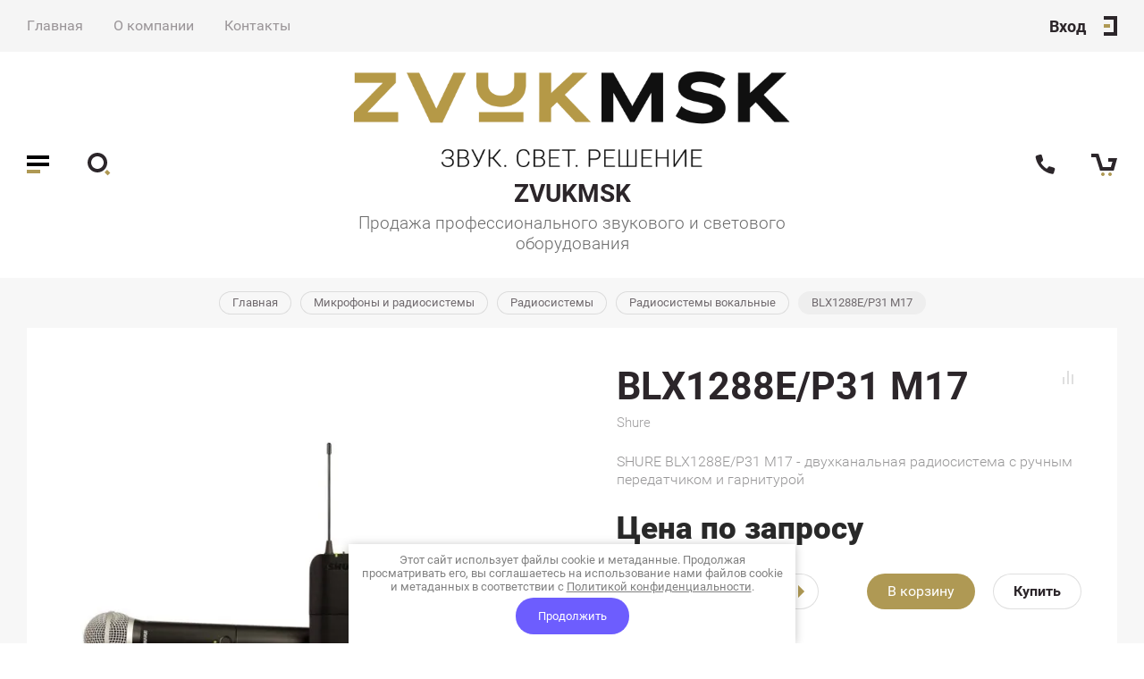

--- FILE ---
content_type: text/html; charset=utf-8
request_url: https://zvukmsk.ru/magazin/product/blx1288e-p31-m17-1
body_size: 27538
content:

	
			<!doctype html>
<html lang="ru">
<head>
<meta charset="utf-8">
<meta name="robots" content="all"/>
<title>BLX1288E/P31 M17</title>
<!-- assets.top -->
<script src="/g/libs/nocopy/1.0.0/nocopy.for.all.js" ></script>
<!-- /assets.top -->


<meta name="description" content="BLX1288E/P31 M17">
<meta name="keywords" content="BLX1288E/P31 M17">
<meta name="SKYPE_TOOLBAR" content="SKYPE_TOOLBAR_PARSER_COMPATIBLE">
<meta name="viewport" content="width=device-width, initial-scale=1.0, maximum-scale=1.0, user-scalable=no">
<meta name="format-detection" content="telephone=no">
<meta http-equiv="x-rim-auto-match" content="none">

<link rel="stylesheet" href="/g/templates/shop2/2.82.2/css/jq_ui.css">
<link rel="stylesheet" href="/g/templates/shop2/2.82.2/css/lightgallery.css">
<link rel="stylesheet" href="/g/templates/shop2/2.82.2/css/uikit.min.css">
<link href="https://fonts.googleapis.com/css?family=Roboto:100,100i,300,300i,400,400i,500,500i,700,700i,900,900i&amp;subset=cyrillic" rel="stylesheet">

<script src="/g/libs/jquery/1.10.2/jquery.min.js"></script>
<script src="/g/libs/jqueryui/1.10.3/jquery-ui.min.js" charset="utf-8"></script>

	<link rel="stylesheet" href="/g/css/styles_articles_tpl.css">
<meta name="yandex-verification" content="ab5d1e1c8f2c6721" />

            <!-- 46b9544ffa2e5e73c3c971fe2ede35a5 -->
            <script src='/shared/s3/js/lang/ru.js'></script>
            <script src='/shared/s3/js/common.min.js'></script>
        <link rel='stylesheet' type='text/css' href='/shared/s3/css/calendar.css' /><link rel="stylesheet" href="/g/libs/lightgallery-proxy-to-hs/lightgallery.proxy.to.hs.min.css" media="all" async>
<script src="/g/libs/lightgallery-proxy-to-hs/lightgallery.proxy.to.hs.stub.min.js"></script>
<script src="/g/libs/lightgallery-proxy-to-hs/lightgallery.proxy.to.hs.js" async></script>
<link rel="icon" href="/favicon.jpg" type="image/jpeg">

<!--s3_require-->
<link rel="stylesheet" href="/g/basestyle/1.0.1/user/user.css" type="text/css"/>
<link rel="stylesheet" href="/g/basestyle/1.0.1/user/user.blue.css" type="text/css"/>
<script type="text/javascript" src="/g/basestyle/1.0.1/user/user.js" async></script>
<!--/s3_require-->

<!--s3_goal-->
<script src="/g/s3/goal/1.0.0/s3.goal.js"></script>
<script>new s3.Goal({map:{"271306":{"goal_id":"271306","object_id":"18755701","event":"submit","system":"metrika","label":"bay_one_click","code":"anketa"}}, goals: [], ecommerce:[{"ecommerce":{"detail":{"products":[{"id":"2618569902","name":"BLX1288E/P31 M17","price":0,"brand":"Shure","category":"Микрофоны и радиосистемы/Радиосистемы/Радиосистемы вокальные"}]}}}]});</script>
<!--/s3_goal-->
			
		
		
		
			<link rel="stylesheet" type="text/css" href="/g/shop2v2/default/css/theme.less.css">		
			<script type="text/javascript" src="/g/printme.js"></script>
		<script type="text/javascript" src="/g/shop2v2/default/js/tpl.js"></script>
		<script type="text/javascript" src="/g/shop2v2/default/js/baron.min.js"></script>
		
			<script type="text/javascript" src="/g/shop2v2/default/js/shop2.2.js"></script>
		
	<script type="text/javascript">shop2.init({"productRefs": [],"apiHash": {"getPromoProducts":"f8ff1d72a52624ab7f12b5561de14a4d","getSearchMatches":"eca9bacbd351d2e49fbf1052d4100d2d","getFolderCustomFields":"3ba980dbeecf456fb59d2c8f002f5c0c","getProductListItem":"14fbe254a671b660e97a618b1edd129d","cartAddItem":"87d6ab95fad76e2ae3e67021e2e044ec","cartRemoveItem":"46f4de2bbfc3a0b47d9d156b027bcccb","cartUpdate":"0a3c9ad61feaa01f7df5a8d84d6a7758","cartRemoveCoupon":"642339f6dd035d94adbadee79e3c0484","cartAddCoupon":"38f10a777937ce6dabc4ddd358c12c0d","deliveryCalc":"baac73e253b8077146f4cacd1cefbce6","printOrder":"683fe118caf074db644e55aca55559e0","cancelOrder":"c721632833ce6a71daf7667a8c7785ee","cancelOrderNotify":"a3b55b1f60f1ae465f18d9d2390d2a44","repeatOrder":"cf42ef157b6741c049e4336dc77c162c","paymentMethods":"73e1d82e67210bccb2be24444bad73b9","compare":"3dd88896f59e48e353876c47a5d8c310"},"hash": null,"verId": 2899700,"mode": "product","step": "","uri": "/magazin","IMAGES_DIR": "/d/","my": {"price_fa_rouble":true,"buy_mod":true,"hide_article":true,"gr_buy_form_title":"\u041a\u0443\u043f\u0438\u0442\u044c","preorder_alias":"\u041a\u0443\u043f\u0438\u0442\u044c"},"shop2_cart_order_payments": 1,"cf_margin_price_enabled": 0,"maps_yandex_key":"","maps_google_key":""});</script>

<script src="/g/libs/jquery-formstyler/1.7.4/jquery.formstyler.min.js" charset="utf-8"></script>
<script src="/g/libs/lightgallery/v1.2.19/lightgallery.js"></script>
<script src="/g/libs/nouislider/7.0.10/jquery.nouislider.min.js" charset="utf-8"></script>
<script src="/g/libs/jquery-responsive-tabs/1.5.1/jquery.responsivetabs.min.js"></script>
<script src="/g/libs/jquery-slick/1.6.0/slick.min.js"></script>
<script src="/g/s3/misc/math/0.0.1/s3.math.js"></script>
<script src="/g/s3/misc/eventable/0.0.1/s3.eventable.js"></script>
<script src="/g/s3/menu/allin/0.0.3/s3.menu.allin.js"></script>
<script src="/g/libs/flexmenu/1.4.2/flexmenu.min.js"></script>

<script src="/g/templates/shop2/2.82.2/js/uikit.min.js"></script>
<script src="/g/templates/shop2/2.82.2/js/grid.min.js"></script>

<script src="/g/templates/shop2/2.82.2/js/animit.for.waslide.js"></script>
<script src="/g/templates/shop2/2.82.2/js/waslide.menu.js"></script>
<script src="/g/templates/shop2/2.82.2/js/matchHeight-min.js"></script>
<script src="/g/templates/shop2/2.82.2/js/jquery.bgdsize.js"></script>
<script src="/g/templates/shop2/2.82.2/js/s3.form.js" charset="utf-8"></script>
<script src="/t/v1206/images/js/shop_main.js"></script>
<link rel="stylesheet" href="/t/v1206/images/theme4/theme_cust.scss.css">

<!--[if lt IE 10]>
<script src="/g/libs/ie9-svg-gradient/0.0.1/ie9-svg-gradient.min.js"></script>
<script src="/g/libs/jquery-placeholder/2.0.7/jquery.placeholder.min.js"></script>
<script src="/g/libs/jquery-textshadow/0.0.1/jquery.textshadow.min.js"></script>
<script src="/g/s3/misc/ie/0.0.1/ie.js"></script>
<![endif]-->
<!--[if lt IE 9]>
<script src="/g/libs/html5shiv/html5.js"></script>
<![endif]-->
<link href="/t/v1206/images/site.addons.scss.css" rel="stylesheet" type="text/css" />
</head>
<body>
	<div class="site_wrapper product sand">
		
		<div class="cart_popup_wrapper">
			<div class="cart_popup_wrap_in">
				<div class="cart_popup_wrap">
					<div class="cart_popup_close">Закрыть</div>
					<div class="cart_popup_block">
						
						

	<div id="shop2-cart-preview">
		<div class="cart_prev_title">Корзина</div>
		<div class="cart_items_wr">
			<div class="cart_items_block"></div>
			<div class="cart_items_in">
								<div class="cart_preview_product">
					<div class="cart_options">
						<div class="cart-price">Корзина пуста</div>
					</div>
				</div>
							</div>
		</div>
	</div><!-- Cart Preview -->
						
					</div>
				</div>
			</div>
		</div>

		<div class="contacts_popup_wrapper">
			<div class="contacts_popup_wrap_in">
				<div class="contacts_popup_wrap">
					<div class="contacts_block_close">Закрыть</div>
					<div class="contacts_popup_block">

													<div class="contacts_block_title">Контакты</div>
												
												<div class="contacts_block_phones_wr">
							<div class="contacts_block_phones">
																	<div><a href="tel:+7 (495) 744-32-65">+7 (495) 744-32-65</a></div>
																	<div><a href="tel:info@zvukmsk.ru">info@zvukmsk.ru</a></div>
															</div>
													</div>
						
													<div class="contacts_block_address">
								Московская область, г. Химки, Вашутинское ш. 24Б
							</div>
												
													<div class="contacts_social_wrap">
								<div class="social_title">Мы в социальных сетях:</div>
																	<div class="social_bl_item">
										<a href="https://www.instagram.com/zvukmsk" target="_blank">
											<img src="/thumb/2/OCaWWTyr6vAKWKV-UuvTaw/38c38/d/210637-middle.png" alt="Instagram" />
										</a>
									</div>
																	<div class="social_bl_item">
										<a href="https://vk.com/zvukmskaudio" target="_blank">
											<img src="/thumb/2/f-7TnXKqdjXAwumIw-1PQQ/38c38/d/uq585s-sxz4.jpg" alt="VK" />
										</a>
									</div>
															</div>
						
					</div>
				</div>
			</div>
		</div>

		<div class="cabinet_popup_wrapper">
			<div class="cabinet_popup_wrap_in">
				<div class="cabinet_popup_wrap">
					<div class="cabinet_block_close">Закрыть</div>
					<div class="cabinet_popup_block">
						<div class="shop2-block login-form ">
	<div class="block-title">
		Кабинет
	</div>
	<div class="block-body">
		
			<form method="post" action="/registraciya">
				<input type="hidden" name="mode" value="login" />

				<div class="row login">
					<input placeholder="Логин" type="text" name="login" id="login" tabindex="1" value="" />
				</div>
				<div class="row">
					<input placeholder="Пароль" type="password" name="password" id="password" tabindex="2" value="" />
				</div>

				<div class="cab_form_btns">
					<div class="cab_enter_btn">
						<button type="submit" class="signin-btn" tabindex="3">Войти</button>
					</div>
					<div class="cab_form_in">
						<a href="/registraciya/forgot_password" class="forgot">Забыли пароль?</a><br/>
						<a href="/registraciya/register" class="register">Регистрация</a>
					</div>
				</div>
			<re-captcha data-captcha="recaptcha"
     data-name="captcha"
     data-sitekey="6LcNwrMcAAAAAOCVMf8ZlES6oZipbnEgI-K9C8ld"
     data-lang="ru"
     data-rsize="invisible"
     data-type="image"
     data-theme="light"></re-captcha></form>
			
						<div class="g-auth__row g-auth__social-min">
								



				
						<div class="g-form-field__title"><b>Также Вы можете войти через:</b></div>
			<div class="g-social">
																												<div class="g-social__row">
								<a href="/users/hauth/start/vkontakte?return_url=/magazin/product/blx1288e-p31-m17-1" class="g-social__item g-social__item--vk-large" rel="nofollow">Vkontakte</a>
							</div>
																
			</div>
			
		
	
			<div class="g-auth__personal-note">
									
			
							Я выражаю <a data-cke-saved-href="/registraciya/agreement" data-cke-pa-onclick="window.open(this.href, '', 'resizable=no,status=no,location=no,toolbar=no,menubar=no,fullscreen=no,scrollbars=no,dependent=no,width=500,left=500,height=700,top=700'); return false;" href="/registraciya/agreement">согласие на передачу и обработку персональных данных</a> в соответствии с <a data-cke-saved-href="/politika-konfidencialnosti" data-cke-pa-onclick="window.open(this.href, '', 'resizable=no,status=no,location=no,toolbar=no,menubar=no,fullscreen=no,scrollbars=no,dependent=no,width=500,left=500,height=700,top=700'); return false;" href="/politika-konfidencialnosti">Политикой конфиденциальности</a><br>
					</div>
				</div>
			
		
	</div>
</div>					</div>
				</div>
			</div>
		</div>

		<div class="search_popup_wrapper">
			<div class="search_popup_wrap_in">
				<div class="search_popup_wrap">
					<div class="search_block_close">Закрыть</div>
					<div class="search_popup_block">
						<div class="search_block_title">Поиск</div>
						<nav class="site_search_wr">
						    <form action="/search" method="get"  class="search_form" >
							    <input name="search" type="text" class="search_text" placeholder="Ключевое слово"/>
							    <input type="submit" class="search_button" value="" />
						    <re-captcha data-captcha="recaptcha"
     data-name="captcha"
     data-sitekey="6LcNwrMcAAAAAOCVMf8ZlES6oZipbnEgI-K9C8ld"
     data-lang="ru"
     data-rsize="invisible"
     data-type="image"
     data-theme="light"></re-captcha></form>
						    <div class="shop_search_btn"></div>
						</nav>
							
    
<div class="shop2-block search-form ">
	<div class="block-title row">
		Расширенный поиск
	</div>
	<div class="block-body">
		<form action="/magazin/search" enctype="multipart/form-data">
			<input type="hidden" name="sort_by" value=""/>
			
							<div class="row">
					<div class="row-title">Цена, руб.</div>
					<div class="row-body price">
						<div class="input_left">
							<input placeholder="от" name="s[price][min]" type="text" size="5" class="small" value="" />
						</div>
						<div class="input_right">
							<input placeholder="до" name="s[price][max]" type="text" size="5" class="small" value="" />
						</div>
					</div>
				</div>
			
							<div class="row">
					<label class="row-title" for="shop2-name">Название:</label>
					<div class="row-body">
						<input type="text" name="s[name]" size="20" id="shop2-name" value="" />
					</div>
				</div>
			
			
							<div class="row">
					<label class="row-title" for="shop2-text">Текст:</label>
					<div class="row-body">
						<input type="text" name="search_text" size="20" id="shop2-text"  value="" />
					</div>
				</div>
			
			
							<div class="row">
					<div class="row-title">Выберите категорию:</div>
					<div class="row-body">
						<select name="s[folder_id]" id="s[folder_id]" data-placeholder="Все категории">
							<option value="">Все категории</option>
																																                            <option value="181818701" >
		                                 Наушники
		                            </option>
		                        																	                            <option value="181819901" >
		                                &raquo; Беспроводные наушники
		                            </option>
		                        																	                            <option value="181820101" >
		                                &raquo; Вставные наушники
		                            </option>
		                        																	                            <option value="181819701" >
		                                &raquo; Наушники профессиональные и студийные
		                            </option>
		                        																	                            <option value="181818901" >
		                                 Акустические системы и громкоговорители
		                            </option>
		                        																	                            <option value="181820301" >
		                                &raquo; Концертные
		                            </option>
		                        																	                            <option value="213414901" >
		                                &raquo;&raquo; Точечные источники
		                            </option>
		                        																	                            <option value="42418704" >
		                                &raquo;&raquo;&raquo; Активные
		                            </option>
		                        																	                            <option value="42419304" >
		                                &raquo;&raquo;&raquo; Паcсивные
		                            </option>
		                        																	                            <option value="222193901" >
		                                &raquo;&raquo; Сценические мониторы
		                            </option>
		                        																	                            <option value="253266507" >
		                                &raquo;&raquo; Линейные массивы
		                            </option>
		                        																	                            <option value="181820501" >
		                                &raquo; Инсталляционные
		                            </option>
		                        																	                            <option value="181820701" >
		                                &raquo; Трансляционные
		                            </option>
		                        																	                            <option value="32263104" >
		                                &raquo;&raquo; Настенные громкоговорители
		                            </option>
		                        																	                            <option value="34983304" >
		                                &raquo;&raquo; Потолочные громкоговорители
		                            </option>
		                        																	                            <option value="36753704" >
		                                &raquo;&raquo; Подвесные громкоговорители
		                            </option>
		                        																	                            <option value="39768904" >
		                                &raquo;&raquo; Корпусные громкоговорители
		                            </option>
		                        																	                            <option value="217710701" >
		                                &raquo; Сабвуферы
		                            </option>
		                        																	                            <option value="42485304" >
		                                &raquo;&raquo; Активные
		                            </option>
		                        																	                            <option value="42485504" >
		                                &raquo;&raquo; Пассивные
		                            </option>
		                        																	                            <option value="210129102" >
		                                &raquo; Аксессуары, стойки и крепления для акустических систем
		                            </option>
		                        																	                            <option value="181819101" >
		                                 Микшерные пульты
		                            </option>
		                        																	                            <option value="181820901" >
		                                &raquo; Цифровые микшеры
		                            </option>
		                        																	                            <option value="181821101" >
		                                &raquo; Аналоговые микшеры
		                            </option>
		                        																	                            <option value="193515502" >
		                                &raquo; Аксессуары для цифровых микшеров
		                            </option>
		                        																	                            <option value="188504902" >
		                                &raquo; Стейдж - боксы
		                            </option>
		                        																	                            <option value="6824902" >
		                                 DJ Оборудование
		                            </option>
		                        																	                            <option value="6825102" >
		                                &raquo; DJ-контроллеры
		                            </option>
		                        																	                            <option value="6829302" >
		                                &raquo; DJ - проигрыватели
		                            </option>
		                        																	                            <option value="6842502" >
		                                &raquo; Микшеры для DJ
		                            </option>
		                        																	                            <option value="6844102" >
		                                &raquo; DJ-системы
		                            </option>
		                        																	                            <option value="103823302" >
		                                &raquo; Защитные кейсы и крышки для DJ оборудования
		                            </option>
		                        																	                            <option value="172803102" >
		                                &raquo; MIDI-контроллеры
		                            </option>
		                        																	                            <option value="172889102" >
		                                &raquo; DJ - наушники
		                            </option>
		                        																	                            <option value="180684902" >
		                                &raquo; Аксессуары для Dj наушников
		                            </option>
		                        																	                            <option value="37453704" >
		                                &raquo; Cумки, чехлы для DJ - оборудования
		                            </option>
		                        																	                            <option value="68839104" >
		                                &raquo; Аксессуары
		                            </option>
		                        																	                            <option value="68895904" >
		                                &raquo; Кейсы, сумки, чехлы для аудиоинтерфейсов
		                            </option>
		                        																	                            <option value="70001104" >
		                                &raquo; Кейсы, сумки, чехлы для MIDI-контроллеров
		                            </option>
		                        																	                            <option value="243644906" >
		                                &raquo; DJ - семплеры
		                            </option>
		                        																	                            <option value="257386306" >
		                                &raquo; Виниловые проигрыватели
		                            </option>
		                        																	                            <option value="181819501" >
		                                 Студийное оборудование
		                            </option>
		                        																	                            <option value="181821301" >
		                                &raquo; Студийные мониторы
		                            </option>
		                        																	                            <option value="181821501" >
		                                &raquo; Наушники студийные
		                            </option>
		                        																	                            <option value="181821701" >
		                                &raquo; Аудиоинтерфейсы
		                            </option>
		                        																	                            <option value="19543302" >
		                                &raquo; Аксессуары и стойки
		                            </option>
		                        																	                            <option value="59366902" >
		                                &raquo; Кронштейны
		                            </option>
		                        																	                            <option value="63396102" >
		                                &raquo; Студийные микрофоны
		                            </option>
		                        																	                            <option value="130672902" >
		                                &raquo; Звуковое оборудование
		                            </option>
		                        																	                            <option value="249694506" >
		                                 Прокат оборудования
		                            </option>
		                        																	                            <option value="251497106" >
		                                &raquo; DJ - оборудование
		                            </option>
		                        																	                            <option value="251498106" >
		                                &raquo; Акустические системы
		                            </option>
		                        																	                            <option value="251518706" >
		                                &raquo; Микрофоны
		                            </option>
		                        																	                            <option value="251496306" >
		                                 Караоке
		                            </option>
		                        																	                            <option value="251496506" >
		                                &raquo; Караоке - системы
		                            </option>
		                        																	                            <option value="251531306" >
		                                &raquo; Аудиосистемы
		                            </option>
		                        																	                            <option value="217080302" >
		                                 Световое оборудование
		                            </option>
		                        																	                            <option value="198361706" >
		                                &raquo; DMX-пульты, контроллеры
		                            </option>
		                        																	                            <option value="100609907" >
		                                &raquo; Аксессуары, крепежи
		                            </option>
		                        																	                            <option value="100610507" >
		                                &raquo; Системы управления светом
		                            </option>
		                        																	                            <option value="181821901" >
		                                 Микрофоны и радиосистемы
		                            </option>
		                        																	                            <option value="181822101" >
		                                &raquo; Радиосистемы
		                            </option>
		                        																	                            <option value="222317901" >
		                                &raquo;&raquo; Радиосистемы вокальные
		                            </option>
		                        																	                            <option value="69311707" >
		                                &raquo;&raquo; Радиосистемы Sennheiser
		                            </option>
		                        																	                            <option value="181822301" >
		                                &raquo; Микрофоны проводные
		                            </option>
		                        																	                            <option value="222317301" >
		                                &raquo;&raquo; Микрофоны вокальные
		                            </option>
		                        																	                            <option value="7587504" >
		                                &raquo;&raquo; Инструментальные микрофоны
		                            </option>
		                        																	                            <option value="213236702" >
		                                &raquo; Аксессуары для микрофонов и радиосистем
		                            </option>
		                        																	                            <option value="37396304" >
		                                 Усилители мощности
		                            </option>
		                        																	                            <option value="37397304" >
		                                &raquo; Трансляционные усилители мощности
		                            </option>
		                        																	                            <option value="37553904" >
		                                &raquo; Аксессуары для усилителей мощности
		                            </option>
		                        																	                            <option value="163346304" >
		                                 Усилители мощности премиум класса
		                            </option>
		                        																	                            <option value="181819301" >
		                                 Кабельная продукция
		                            </option>
		                        																	                            <option value="191526301" >
		                                &raquo; Кабели
		                            </option>
		                        																	                            <option value="226423301" >
		                                &raquo;&raquo; Микрофонные кабели
		                            </option>
		                        																	                            <option value="226429501" >
		                                &raquo;&raquo; Спикерные кабели
		                            </option>
		                        																	                            <option value="226429701" >
		                                &raquo;&raquo; Инструментальные кабели
		                            </option>
		                        																	                            <option value="165239304" >
		                                &raquo;&raquo; Готовые кабели
		                            </option>
		                        																	                            <option value="191526701" >
		                                &raquo; Разъемы
		                            </option>
		                        																	                            <option value="18153904" >
		                                 Приборы обработки звука
		                            </option>
		                        																	                            <option value="18154104" >
		                                &raquo; Ди-боксы
		                            </option>
		                        																	                            <option value="191702104" >
		                                 Клавишные инструменты
		                            </option>
		                        																	                            <option value="91346904" >
		                                &raquo; Синтезаторы
		                            </option>
		                        																	                            <option value="191690504" >
		                                &raquo; MIDI-Клавиатуры
		                            </option>
		                        																	                            <option value="71623706" >
		                                 TV
		                            </option>
		                        																	                            <option value="253585507" >
		                                &raquo; TV2
		                            </option>
		                        																	                            <option value="458529309" >
		                                 Инсталляция
		                            </option>
		                        																	                            <option value="177462313" >
		                                 Интерактивная панель
		                            </option>
		                        													</select>
					</div>
				</div>

				<div class="row" id="shop2_search_custom_fields"></div>
			
						
							<div class="row">
					<div class="row-title">Производитель:</div>
					<div class="row-body">
						<select name="s[vendor_id]" data-placeholder="Все производители">
							<option value="">Все</option>          
		                    		                        <option value="31770701" >RCF</option>
		                    		                        <option value="31772501" >beyerdynamic</option>
		                    		                        <option value="31772701" >HEDD</option>
		                    		                        <option value="31772901" >KLOTZ</option>
		                    		                        <option value="31773101" >Cloud</option>
		                    		                        <option value="31773301" >euromet</option>
		                    		                        <option value="31773501" >NEUTRIK</option>
		                    		                        <option value="31773701" >Pioneer</option>
		                    		                        <option value="46093301" >Shure</option>
		                    		                        <option value="46987701" >Soundcraft</option>
		                    		                        <option value="46987901" >RME</option>
		                    		                        <option value="46988101" >AKG</option>
		                    		                        <option value="49103101" >Universal Audio</option>
		                    		                        <option value="1827302" >Sennheiser</option>
		                    		                        <option value="3904702" >Behringer</option>
		                    		                        <option value="4185902" >AST</option>
		                    		                        <option value="4186702" >EVOLUTION</option>
		                    		                        <option value="4775502" >IsoAcoustics</option>
		                    		                        <option value="6757702" >MIDAS</option>
		                    		                        <option value="8088902" >Native Instruments</option>
		                    		                        <option value="11876502" >AMPHENOL</option>
		                    		                        <option value="14133702" >ADAM</option>
		                    		                        <option value="15781102" >Denon DJ</option>
		                    		                        <option value="15782502" >GENELEC</option>
		                    		                        <option value="15788302" >Apogee</option>
		                    		                        <option value="20959102" >Electro-Voice</option>
		                    		                        <option value="28628102" >FOCAL PROFESSIONAL</option>
		                    		                        <option value="32286302" >FOCUSRITE</option>
		                    		                        <option value="41577102" >Allen &amp; Heath</option>
		                    		                        <option value="43344902" >Technics</option>
		                    		                        <option value="47193502" >AIAIAI</option>
		                    		                        <option value="49252302" >YAMAHA</option>
		                    		                        <option value="51463502" >QSC</option>
		                    		                        <option value="53985102" >Avid</option>
		                    		                        <option value="54316502" >NEUMANN</option>
		                    		                        <option value="55514502" >INVOTONE</option>
		                    		                        <option value="57277702" >INVOLIGHT</option>
		                    		                        <option value="59379702" >SHOWTEC</option>
		                    		                        <option value="4642504" >ARX</option>
		                    		                        <option value="7209304" >dB Technologies</option>
		                    		                        <option value="9178504" >UDG</option>
		                    		                        <option value="12169504" >AUDAC</option>
		                    		                        <option value="18958104" >d&amp;b audiotechnik</option>
		                    		                        <option value="21948904" >Waldorf</option>
		                    		                        <option value="28021704" >GATOR</option>
		                    		                        <option value="29460304" >Vanguard</option>
		                    		                        <option value="29460704" >L-Acoustics</option>
		                    		                        <option value="34078104" >Xline</option>
		                    		                        <option value="38305704" >ONSTAGE</option>
		                    		                        <option value="39485104" >K&amp;M</option>
		                    		                        <option value="39485304" >QUIK LOK</option>
		                    		                        <option value="43760904" >Gravity</option>
		                    		                        <option value="44564904" >AKAI PRO</option>
		                    		                        <option value="44883104" >Arturia</option>
		                    		                        <option value="49845104" >ROBE</option>
		                    		                        <option value="49906104" >DJ BAG</option>
		                    		                        <option value="2143705" >PreSonus</option>
		                    		                        <option value="2143905" >Turbosound</option>
		                    		                        <option value="9695705" >Studio Evolution</option>
		                    		                        <option value="21942905" >Solid State Logic</option>
		                    		                        <option value="36765705" >TEMPO</option>
		                    		                        <option value="14098506" >SAMSUNG</option>
		                    		                        <option value="25800906" >FBT</option>
		                    		                        <option value="25809306" >tannoy</option>
		                    		                        <option value="26127306" >JBL</option>
		                    		                        <option value="39899506" >Sunlite</option>
		                    		                        <option value="15441707" >Montarbo</option>
		                    		                        <option value="17523907" >CLAYPAKY</option>
		                    		                        <option value="17831707" >LIGHT SKY</option>
		                    		                        <option value="18010307" >I LIGHTING</option>
		                    		                        <option value="38576107" >Soundking</option>
		                    		                        <option value="42006307" >RANE</option>
		                    		                        <option value="42006707" >Numark</option>
		                    		                        <option value="19595309" >CANARE</option>
		                    		                        <option value="59607709" >Alphatheta</option>
		                    		                        <option value="63226309" >TEILS3</option>
		                    		                        <option value="11514713" >AZGAR</option>
		                    						</select>
					</div>
				</div>
			
											    <div class="row">
				        <div class="row-title">В транзите:</div>
				        <div class="row-body">
				            				            <select name="s[flags][343906]" data-placeholder="Все">
					            <option value="">Все</option>
					            <option value="1">да</option>
					            <option value="0">нет</option>
					        </select>
				        </div>
				    </div>
		    												    <div class="row">
				        <div class="row-title">ХИТ ПРОДАЖ:</div>
				        <div class="row-body">
				            				            <select name="s[flags][622702]" data-placeholder="Все">
					            <option value="">Все</option>
					            <option value="1">да</option>
					            <option value="0">нет</option>
					        </select>
				        </div>
				    </div>
		    												    <div class="row">
				        <div class="row-title">В наличии:</div>
				        <div class="row-body">
				            				            <select name="s[flags][625502]" data-placeholder="Все">
					            <option value="">Все</option>
					            <option value="1">да</option>
					            <option value="0">нет</option>
					        </select>
				        </div>
				    </div>
		    												    <div class="row">
				        <div class="row-title">Под заказ:</div>
				        <div class="row-body">
				            				            <select name="s[flags][1064309]" data-placeholder="Все">
					            <option value="">Все</option>
					            <option value="1">да</option>
					            <option value="0">нет</option>
					        </select>
				        </div>
				    </div>
		    												    <div class="row">
				        <div class="row-title">Новинка:</div>
				        <div class="row-body">
				            				            <select name="s[flags][2]" data-placeholder="Все">
					            <option value="">Все</option>
					            <option value="1">да</option>
					            <option value="0">нет</option>
					        </select>
				        </div>
				    </div>
		    												    <div class="row">
				        <div class="row-title">Спецпредложение:</div>
				        <div class="row-body">
				            				            <select name="s[flags][1]" data-placeholder="Все">
					            <option value="">Все</option>
					            <option value="1">да</option>
					            <option value="0">нет</option>
					        </select>
				        </div>
				    </div>
		    				
							<div class="row">
					<div class="row-title">Результатов на странице:</div>
					<div class="row-body">
						<select name="s[products_per_page]">
											            					            					            <option value="5">5</option>
				            					            					            <option value="20">20</option>
				            					            					            <option value="35">35</option>
				            					            					            <option value="50">50</option>
				            					            					            <option value="65">65</option>
				            					            					            <option value="80">80</option>
				            					            					            <option value="95">95</option>
				            						</select>
					</div>
				</div>
			
			<div class="row-button">
				<button type="submit" class="search-btn">Найти</button>
			</div>

		<re-captcha data-captcha="recaptcha"
     data-name="captcha"
     data-sitekey="6LcNwrMcAAAAAOCVMf8ZlES6oZipbnEgI-K9C8ld"
     data-lang="ru"
     data-rsize="invisible"
     data-type="image"
     data-theme="light"></re-captcha></form>
	</div>
</div><!-- Search Form -->					</div>
				</div>
			</div>
		</div>

		<div class="cat_popup_wrapper">
			<div class="cat_popup_wrap">
				<div class="cat_popup_block">

					<div class="cat_popup_close">Закрыть</div>
					<div class="cab_btn_wrap">
						<div class="cab_popup_btn"><span>Вход</span></div>
					</div>
					<div class="cat_popup_title">Каталог</div>

									        <ul class="popup_menu menu-default">
				            				                				            				                				
				                    				
				                    				                        <li class="has">
				                        	<a href="/magazin/folder/naushniki"><span class="menu_item">Наушники</span><ins>(23)</ins><span class="open_ul_p"></span></a>
				                    				
				                    				
				                				            				                				
				                    				                        				                            <ul>
				                        				                    				
				                    				                        <li class="">
				                        	<a href="/magazin/folder/naushniki-bluetooth"><span class="menu_item">Беспроводные наушники</span></a>
				                    				
				                    				
				                				            				                				
				                    				                        				                            </li>
				                            				                        				                    				
				                    				                        <li class="">
				                        	<a href="/magazin/folder/nakladnyye-naushniki"><span class="menu_item">Вставные наушники</span></a>
				                    				
				                    				
				                				            				                				
				                    				                        				                            </li>
				                            				                        				                    				
				                    				                        <li class="">
				                        	<a href="/magazin/folder/polnorazmernyye-naushniki"><span class="menu_item">Наушники профессиональные и студийные</span></a>
				                    				
				                    				
				                				            				                				
				                    				                        				                            </li>
				                            				                                </ul>
				                                </li>
				                            				                        				                    				
				                    				                        <li class="has">
				                        	<a href="/magazin/folder/akusticheskiye-sistemy"><span class="menu_item">Акустические системы и громкоговорители</span><ins>(549)</ins><span class="open_ul_p"></span></a>
				                    				
				                    				
				                				            				                				
				                    				                        				                            <ul>
				                        				                    				
				                    				                        <li class="has">
				                        	<a href="/magazin/folder/napolnaya-akustika"><span class="menu_item">Концертные</span><span class="open_ul_p"></span></a>
				                    				
				                    				
				                				            				                				
				                    				                        				                            <ul>
				                        				                    				
				                    				                        <li class="has">
				                        	<a href="/magazin/folder/tochechnye-istochniki"><span class="menu_item">Точечные источники</span><span class="open_ul_p"></span></a>
				                    				
				                    				
				                				            				                				
				                    				                        				                            <ul>
				                        				                    				
				                    				                        <li class="">
				                        	<a href="/magazin/folder/aktivnye-1"><span class="menu_item">Активные</span></a>
				                    				
				                    				
				                				            				                				
				                    				                        				                            </li>
				                            				                        				                    				
				                    				                        <li class="">
				                        	<a href="/magazin/folder/pasivnye"><span class="menu_item">Паcсивные</span></a>
				                    				
				                    				
				                				            				                				
				                    				                        				                            </li>
				                            				                                </ul>
				                                </li>
				                            				                        				                    				
				                    				                        <li class="">
				                        	<a href="/magazin/folder/scenicheskie-monitory"><span class="menu_item">Сценические мониторы</span></a>
				                    				
				                    				
				                				            				                				
				                    				                        				                            </li>
				                            				                        				                    				
				                    				                        <li class="">
				                        	<a href="/folder/253266507"><span class="menu_item">Линейные массивы</span></a>
				                    				
				                    				
				                				            				                				
				                    				                        				                            </li>
				                            				                                </ul>
				                                </li>
				                            				                        				                    				
				                    				                        <li class="">
				                        	<a href="/magazin/folder/polochnaya-akustika"><span class="menu_item">Инсталляционные</span></a>
				                    				
				                    				
				                				            				                				
				                    				                        				                            </li>
				                            				                        				                    				
				                    				                        <li class="has">
				                        	<a href="/magazin/folder/nastennaya-akustika"><span class="menu_item">Трансляционные</span><span class="open_ul_p"></span></a>
				                    				
				                    				
				                				            				                				
				                    				                        				                            <ul>
				                        				                    				
				                    				                        <li class="">
				                        	<a href="/magazin/folder/nastennye-gromkogovoriteli"><span class="menu_item">Настенные громкоговорители</span></a>
				                    				
				                    				
				                				            				                				
				                    				                        				                            </li>
				                            				                        				                    				
				                    				                        <li class="">
				                        	<a href="/magazin/folder/potolochnye-gromkogovoriteli"><span class="menu_item">Потолочные громкоговорители</span></a>
				                    				
				                    				
				                				            				                				
				                    				                        				                            </li>
				                            				                        				                    				
				                    				                        <li class="">
				                        	<a href="/magazin/folder/podvesnye-gromkogovoriteli"><span class="menu_item">Подвесные громкоговорители</span></a>
				                    				
				                    				
				                				            				                				
				                    				                        				                            </li>
				                            				                        				                    				
				                    				                        <li class="">
				                        	<a href="/magazin/folder/korpusnye-gromkogovoriteli"><span class="menu_item">Корпусные громкоговорители</span></a>
				                    				
				                    				
				                				            				                				
				                    				                        				                            </li>
				                            				                                </ul>
				                                </li>
				                            				                        				                    				
				                    				                        <li class="has">
				                        	<a href="/magazin/folder/sabvufery"><span class="menu_item">Сабвуферы</span><span class="open_ul_p"></span></a>
				                    				
				                    				
				                				            				                				
				                    				                        				                            <ul>
				                        				                    				
				                    				                        <li class="">
				                        	<a href="/magazin/folder/aktivnye"><span class="menu_item">Активные</span></a>
				                    				
				                    				
				                				            				                				
				                    				                        				                            </li>
				                            				                        				                    				
				                    				                        <li class="">
				                        	<a href="/magazin/folder/passivnye"><span class="menu_item">Пассивные</span></a>
				                    				
				                    				
				                				            				                				
				                    				                        				                            </li>
				                            				                                </ul>
				                                </li>
				                            				                        				                    				
				                    				                        <li class="">
				                        	<a href="/magazin/folder/aksessuary-dlya-akusticheskih-sistem"><span class="menu_item">Аксессуары, стойки и крепления для акустических систем</span></a>
				                    				
				                    				
				                				            				                				
				                    				                        				                            </li>
				                            				                                </ul>
				                                </li>
				                            				                        				                    				
				                    				                        <li class="has">
				                        	<a href="/magazin/folder/mikshernyye-pulty"><span class="menu_item">Микшерные пульты</span><ins>(87)</ins><span class="open_ul_p"></span></a>
				                    				
				                    				
				                				            				                				
				                    				                        				                            <ul>
				                        				                    				
				                    				                        <li class="">
				                        	<a href="/magazin/folder/tsifrovyye-mikshery"><span class="menu_item">Цифровые микшеры</span></a>
				                    				
				                    				
				                				            				                				
				                    				                        				                            </li>
				                            				                        				                    				
				                    				                        <li class="">
				                        	<a href="/magazin/folder/analogovyye-mikshery"><span class="menu_item">Аналоговые микшеры</span></a>
				                    				
				                    				
				                				            				                				
				                    				                        				                            </li>
				                            				                        				                    				
				                    				                        <li class="">
				                        	<a href="/magazin/folder/aksessuary-dlya-cifrovyh-miksherov"><span class="menu_item">Аксессуары для цифровых микшеров</span></a>
				                    				
				                    				
				                				            				                				
				                    				                        				                            </li>
				                            				                        				                    				
				                    				                        <li class="">
				                        	<a href="/magazin/folder/stejdzh-boksy"><span class="menu_item">Стейдж - боксы</span></a>
				                    				
				                    				
				                				            				                				
				                    				                        				                            </li>
				                            				                                </ul>
				                                </li>
				                            				                        				                    				
				                    				                        <li class="has">
				                        	<a href="/magazin/folder/dj-oborudovanie"><span class="menu_item">DJ Оборудование</span><ins>(54)</ins><span class="open_ul_p"></span></a>
				                    				
				                    				
				                				            				                				
				                    				                        				                            <ul>
				                        				                    				
				                    				                        <li class="">
				                        	<a href="/magazin/folder/dj-kontrollery"><span class="menu_item">DJ-контроллеры</span></a>
				                    				
				                    				
				                				            				                				
				                    				                        				                            </li>
				                            				                        				                    				
				                    				                        <li class="">
				                        	<a href="/magazin/folder/cd-proigryvateli-dlya-dj"><span class="menu_item">DJ - проигрыватели</span></a>
				                    				
				                    				
				                				            				                				
				                    				                        				                            </li>
				                            				                        				                    				
				                    				                        <li class="">
				                        	<a href="/magazin/folder/mikshery-dlya-dj"><span class="menu_item">Микшеры для DJ</span></a>
				                    				
				                    				
				                				            				                				
				                    				                        				                            </li>
				                            				                        				                    				
				                    				                        <li class="">
				                        	<a href="/magazin/folder/dj-sistemy"><span class="menu_item">DJ-системы</span></a>
				                    				
				                    				
				                				            				                				
				                    				                        				                            </li>
				                            				                        				                    				
				                    				                        <li class="">
				                        	<a href="/magazin/folder/zashchitnye-kryshki-dlya-dj-tehniki"><span class="menu_item">Защитные кейсы и крышки для DJ оборудования</span></a>
				                    				
				                    				
				                				            				                				
				                    				                        				                            </li>
				                            				                        				                    				
				                    				                        <li class="">
				                        	<a href="/magazin/folder/midi-kontrollery"><span class="menu_item">MIDI-контроллеры</span></a>
				                    				
				                    				
				                				            				                				
				                    				                        				                            </li>
				                            				                        				                    				
				                    				                        <li class="">
				                        	<a href="/magazin/folder/dj-naushniki"><span class="menu_item">DJ - наушники</span></a>
				                    				
				                    				
				                				            				                				
				                    				                        				                            </li>
				                            				                        				                    				
				                    				                        <li class="">
				                        	<a href="/magazin/folder/aksessuary-dlya-dj-naushnikov"><span class="menu_item">Аксессуары для Dj наушников</span></a>
				                    				
				                    				
				                				            				                				
				                    				                        				                            </li>
				                            				                        				                    				
				                    				                        <li class="">
				                        	<a href="/magazin/folder/cumki-chehly-dlya-dj-kontrolerov"><span class="menu_item">Cумки, чехлы для DJ - оборудования</span></a>
				                    				
				                    				
				                				            				                				
				                    				                        				                            </li>
				                            				                        				                    				
				                    				                        <li class="">
				                        	<a href="/magazin/folder/aksessuary"><span class="menu_item">Аксессуары</span></a>
				                    				
				                    				
				                				            				                				
				                    				                        				                            </li>
				                            				                        				                    				
				                    				                        <li class="">
				                        	<a href="/magazin/folder/kejsy-sumki-chehly-dlya-audiointerfejsov"><span class="menu_item">Кейсы, сумки, чехлы для аудиоинтерфейсов</span></a>
				                    				
				                    				
				                				            				                				
				                    				                        				                            </li>
				                            				                        				                    				
				                    				                        <li class="">
				                        	<a href="/magazin/folder/kejsy-sumki-chehly-dlya-midi-kontrollerov"><span class="menu_item">Кейсы, сумки, чехлы для MIDI-контроллеров</span></a>
				                    				
				                    				
				                				            				                				
				                    				                        				                            </li>
				                            				                        				                    				
				                    				                        <li class="">
				                        	<a href="/magazin/folder/dj-semplery"><span class="menu_item">DJ - семплеры</span></a>
				                    				
				                    				
				                				            				                				
				                    				                        				                            </li>
				                            				                        				                    				
				                    				                        <li class="">
				                        	<a href="/magazin/folder/vinilovye-proigryvateli"><span class="menu_item">Виниловые проигрыватели</span></a>
				                    				
				                    				
				                				            				                				
				                    				                        				                            </li>
				                            				                                </ul>
				                                </li>
				                            				                        				                    				
				                    				                        <li class="has">
				                        	<a href="/magazin/folder/studiynoye-oborudovaniye"><span class="menu_item">Студийное оборудование</span><ins>(182)</ins><span class="open_ul_p"></span></a>
				                    				
				                    				
				                				            				                				
				                    				                        				                            <ul>
				                        				                    				
				                    				                        <li class="">
				                        	<a href="/magazin/folder/studiynyye-monitory"><span class="menu_item">Студийные мониторы</span></a>
				                    				
				                    				
				                				            				                				
				                    				                        				                            </li>
				                            				                        				                    				
				                    				                        <li class="">
				                        	<a href="/magazin/folder/naushniki-studiynyye"><span class="menu_item">Наушники студийные</span></a>
				                    				
				                    				
				                				            				                				
				                    				                        				                            </li>
				                            				                        				                    				
				                    				                        <li class="">
				                        	<a href="/magazin/folder/zvukoizolyatsiya"><span class="menu_item">Аудиоинтерфейсы</span></a>
				                    				
				                    				
				                				            				                				
				                    				                        				                            </li>
				                            				                        				                    				
				                    				                        <li class="">
				                        	<a href="/magazin/folder/akssesuary-i-stojki"><span class="menu_item">Аксессуары и стойки</span></a>
				                    				
				                    				
				                				            				                				
				                    				                        				                            </li>
				                            				                        				                    				
				                    				                        <li class="">
				                        	<a href="/magazin/folder/kronshtejny"><span class="menu_item">Кронштейны</span></a>
				                    				
				                    				
				                				            				                				
				                    				                        				                            </li>
				                            				                        				                    				
				                    				                        <li class="">
				                        	<a href="/magazin/folder/studijnye-mikrofony"><span class="menu_item">Студийные микрофоны</span></a>
				                    				
				                    				
				                				            				                				
				                    				                        				                            </li>
				                            				                        				                    				
				                    				                        <li class="">
				                        	<a href="/magazin/folder/zvukovoe-oborudovanie"><span class="menu_item">Звуковое оборудование</span></a>
				                    				
				                    				
				                				            				                				
				                    				                        				                            </li>
				                            				                                </ul>
				                                </li>
				                            				                        				                    				
				                    				                        <li class="has">
				                        	<a href="/magazin/folder/prokat-oborudovaniya"><span class="menu_item">Прокат оборудования</span><ins>(7)</ins><span class="open_ul_p"></span></a>
				                    				
				                    				
				                				            				                				
				                    				                        				                            <ul>
				                        				                    				
				                    				                        <li class="">
				                        	<a href="/magazin/folder/dj-oborudovanie-1"><span class="menu_item">DJ - оборудование</span></a>
				                    				
				                    				
				                				            				                				
				                    				                        				                            </li>
				                            				                        				                    				
				                    				                        <li class="">
				                        	<a href="/magazin/folder/akusticheskie-sistemy"><span class="menu_item">Акустические системы</span></a>
				                    				
				                    				
				                				            				                				
				                    				                        				                            </li>
				                            				                        				                    				
				                    				                        <li class="">
				                        	<a href="/magazin/folder/mikrofony"><span class="menu_item">Микрофоны</span></a>
				                    				
				                    				
				                				            				                				
				                    				                        				                            </li>
				                            				                                </ul>
				                                </li>
				                            				                        				                    				
				                    				                        <li class="has">
				                        	<a href="/magazin/folder/karaoke"><span class="menu_item">Караоке</span><ins>(14)</ins><span class="open_ul_p"></span></a>
				                    				
				                    				
				                				            				                				
				                    				                        				                            <ul>
				                        				                    				
				                    				                        <li class="">
				                        	<a href="/magazin/folder/karaoke-sistemy"><span class="menu_item">Караоке - системы</span></a>
				                    				
				                    				
				                				            				                				
				                    				                        				                            </li>
				                            				                        				                    				
				                    				                        <li class="">
				                        	<a href="/magazin/folder/audiosistemy"><span class="menu_item">Аудиосистемы</span></a>
				                    				
				                    				
				                				            				                				
				                    				                        				                            </li>
				                            				                                </ul>
				                                </li>
				                            				                        				                    				
				                    				                        <li class="has">
				                        	<a href="/magazin/folder/svetovye-pribory"><span class="menu_item">Световое оборудование</span><ins>(221)</ins><span class="open_ul_p"></span></a>
				                    				
				                    				
				                				            				                				
				                    				                        				                            <ul>
				                        				                    				
				                    				                        <li class="">
				                        	<a href="/magazin/folder/dmx-pulty-kontrollery"><span class="menu_item">DMX-пульты, контроллеры</span></a>
				                    				
				                    				
				                				            				                				
				                    				                        				                            </li>
				                            				                        				                    				
				                    				                        <li class="">
				                        	<a href="/magazin/folder/aksessuary-krepezhi"><span class="menu_item">Аксессуары, крепежи</span></a>
				                    				
				                    				
				                				            				                				
				                    				                        				                            </li>
				                            				                        				                    				
				                    				                        <li class="">
				                        	<a href="/magazin/folder/sistemy-upravleniya-svetom"><span class="menu_item">Системы управления светом</span></a>
				                    				
				                    				
				                				            				                				
				                    				                        				                            </li>
				                            				                                </ul>
				                                </li>
				                            				                        				                    				
				                    				                        <li class="has">
				                        	<a href="/magazin/folder/mikrofony-i-radiosistemy"><span class="menu_item">Микрофоны и радиосистемы</span><ins>(208)</ins><span class="open_ul_p"></span></a>
				                    				
				                    				
				                				            				                				
				                    				                        				                            <ul>
				                        				                    				
				                    				                        <li class="has">
				                        	<a href="/magazin/folder/mikrofony-besprovodnyye"><span class="menu_item">Радиосистемы</span><span class="open_ul_p"></span></a>
				                    				
				                    				
				                				            				                				
				                    				                        				                            <ul>
				                        				                    				
				                    				                        <li class="">
				                        	<a href="/magazin/folder/radiosistemy-vokalnye"><span class="menu_item">Радиосистемы вокальные</span></a>
				                    				
				                    				
				                				            				                				
				                    				                        				                            </li>
				                            				                        				                    				
				                    				                        <li class="">
				                        	<a href="/magazin/folder/radiosistemy-sennheiser"><span class="menu_item">Радиосистемы Sennheiser</span></a>
				                    				
				                    				
				                				            				                				
				                    				                        				                            </li>
				                            				                                </ul>
				                                </li>
				                            				                        				                    				
				                    				                        <li class="has">
				                        	<a href="/magazin/folder/mikrofony-provodnyye"><span class="menu_item">Микрофоны проводные</span><span class="open_ul_p"></span></a>
				                    				
				                    				
				                				            				                				
				                    				                        				                            <ul>
				                        				                    				
				                    				                        <li class="">
				                        	<a href="/magazin/folder/mikrofony-vokalnye"><span class="menu_item">Микрофоны вокальные</span></a>
				                    				
				                    				
				                				            				                				
				                    				                        				                            </li>
				                            				                        				                    				
				                    				                        <li class="">
				                        	<a href="/magazin/folder/instrumentalnye-mikrofony"><span class="menu_item">Инструментальные микрофоны</span></a>
				                    				
				                    				
				                				            				                				
				                    				                        				                            </li>
				                            				                                </ul>
				                                </li>
				                            				                        				                    				
				                    				                        <li class="">
				                        	<a href="/magazin/folder/aksessuary-dlya-mikrofonov-i-radiosistem"><span class="menu_item">Аксессуары для микрофонов и радиосистем</span></a>
				                    				
				                    				
				                				            				                				
				                    				                        				                            </li>
				                            				                                </ul>
				                                </li>
				                            				                        				                    				
				                    				                        <li class="has">
				                        	<a href="/magazin/folder/usiliteli-moshchnosti"><span class="menu_item">Усилители мощности</span><ins>(22)</ins><span class="open_ul_p"></span></a>
				                    				
				                    				
				                				            				                				
				                    				                        				                            <ul>
				                        				                    				
				                    				                        <li class="">
				                        	<a href="/magazin/folder/translyacionnye-usiliteli-moshchnosti"><span class="menu_item">Трансляционные усилители мощности</span></a>
				                    				
				                    				
				                				            				                				
				                    				                        				                            </li>
				                            				                        				                    				
				                    				                        <li class="">
				                        	<a href="/magazin/folder/aksessuary-dlya-usilitelej-moshchnosti"><span class="menu_item">Аксессуары для усилителей мощности</span></a>
				                    				
				                    				
				                				            				                				
				                    				                        				                            </li>
				                            				                                </ul>
				                                </li>
				                            				                        				                    				
				                    				                        <li class="">
				                        	<a href="/magazin/folder/usiliteli-moshchnosti-premium-klassa"><span class="menu_item">Усилители мощности премиум класса</span><ins>(10)</ins></a>
				                    				
				                    				
				                				            				                				
				                    				                        				                            </li>
				                            				                        				                    				
				                    				                        <li class="has">
				                        	<a href="/magazin/folder/smart-kolonki"><span class="menu_item">Кабельная продукция</span><ins>(70)</ins><span class="open_ul_p"></span></a>
				                    				
				                    				
				                				            				                				
				                    				                        				                            <ul>
				                        				                    				
				                    				                        <li class="has">
				                        	<a href="/magazin/folder/kabeli"><span class="menu_item">Кабели</span><span class="open_ul_p"></span></a>
				                    				
				                    				
				                				            				                				
				                    				                        				                            <ul>
				                        				                    				
				                    				                        <li class="">
				                        	<a href="/magazin/folder/mikrofonnye"><span class="menu_item">Микрофонные кабели</span></a>
				                    				
				                    				
				                				            				                				
				                    				                        				                            </li>
				                            				                        				                    				
				                    				                        <li class="">
				                        	<a href="/magazin/folder/spikernye-kabeli"><span class="menu_item">Спикерные кабели</span></a>
				                    				
				                    				
				                				            				                				
				                    				                        				                            </li>
				                            				                        				                    				
				                    				                        <li class="">
				                        	<a href="/magazin/folder/instrumentalnye-kabeli"><span class="menu_item">Инструментальные кабели</span></a>
				                    				
				                    				
				                				            				                				
				                    				                        				                            </li>
				                            				                        				                    				
				                    				                        <li class="">
				                        	<a href="/magazin/folder/gotovye-kabeli"><span class="menu_item">Готовые кабели</span></a>
				                    				
				                    				
				                				            				                				
				                    				                        				                            </li>
				                            				                                </ul>
				                                </li>
				                            				                        				                    				
				                    				                        <li class="">
				                        	<a href="/magazin/folder/raz-emy"><span class="menu_item">Разъемы</span></a>
				                    				
				                    				
				                				            				                				
				                    				                        				                            </li>
				                            				                                </ul>
				                                </li>
				                            				                        				                    				
				                    				                        <li class="has">
				                        	<a href="/magazin/folder/pribory-obrabotki-zvuka"><span class="menu_item">Приборы обработки звука</span><ins>(1)</ins><span class="open_ul_p"></span></a>
				                    				
				                    				
				                				            				                				
				                    				                        				                            <ul>
				                        				                    				
				                    				                        <li class="">
				                        	<a href="/magazin/folder/di-boksy"><span class="menu_item">Ди-боксы</span></a>
				                    				
				                    				
				                				            				                				
				                    				                        				                            </li>
				                            				                                </ul>
				                                </li>
				                            				                        				                    				
				                    				                        <li class="has">
				                        	<a href="/magazin/folder/klavishnye-instrumenty"><span class="menu_item">Клавишные инструменты</span><ins>(6)</ins><span class="open_ul_p"></span></a>
				                    				
				                    				
				                				            				                				
				                    				                        				                            <ul>
				                        				                    				
				                    				                        <li class="">
				                        	<a href="/magazin/folder/sintezatory"><span class="menu_item">Синтезаторы</span></a>
				                    				
				                    				
				                				            				                				
				                    				                        				                            </li>
				                            				                        				                    				
				                    				                        <li class="">
				                        	<a href="/magazin/folder/midi-klaviatury"><span class="menu_item">MIDI-Клавиатуры</span></a>
				                    				
				                    				
				                				            				                				
				                    				                        				                            </li>
				                            				                                </ul>
				                                </li>
				                            				                        				                    				
				                    				                        <li class="has">
				                        	<a href="/magazin/folder/tv"><span class="menu_item">TV</span><span class="open_ul_p"></span></a>
				                    				
				                    				
				                				            				                				
				                    				                        				                            <ul>
				                        				                    				
				                    				                        <li class="">
				                        	<a href="/folder/253585507"><span class="menu_item">TV2</span></a>
				                    				
				                    				
				                				            				                				
				                    				                        				                            </li>
				                            				                                </ul>
				                                </li>
				                            				                        				                    				
				                    				                        <li class="">
				                        	<a href="/magazin/folder/installyaciya"><span class="menu_item">Инсталляция</span></a>
				                    				
				                    				
				                				            				                				
				                    				                        				                            </li>
				                            				                        				                    				
				                    				                        <li class="">
				                        	<a href="/magazin/folder/interaktivnaya-panel"><span class="menu_item">Интерактивная панель</span><ins>(2)</ins></a>
				                    				
				                    				
				                				            				            </li>
				        </ul>
				
				        					
					<div class="mobile_folders_block">
						<ul class="mobile_folders menu-default">
						
													         						         						         						         						    						         						              						              						                   <li class="sublevel"><a class="has_sublayer" href="/magazin/folder/naushniki">Наушники</a>
						              						         						         						         						         						    						         						              						                   						                        <ul>
						                            <li class="parent-item"><a href="/magazin/folder/naushniki">Наушники</a></li>
						                    							              						              						                   <li ><a href="/magazin/folder/naushniki-bluetooth">Беспроводные наушники</a>
						              						         						         						         						         						    						         						              						                   						                        </li>
						                        						                   						              						              						                   <li ><a href="/magazin/folder/nakladnyye-naushniki">Вставные наушники</a>
						              						         						         						         						         						    						         						              						                   						                        </li>
						                        						                   						              						              						                   <li ><a href="/magazin/folder/polnorazmernyye-naushniki">Наушники профессиональные и студийные</a>
						              						         						         						         						         						    						         						              						                   						                        </li>
						                        						                             </ul></li>
						                        						                   						              						              						                   <li class="sublevel"><a class="has_sublayer" href="/magazin/folder/akusticheskiye-sistemy">Акустические системы и громкоговорители</a>
						              						         						         						         						         						    						         						              						                   						                        <ul>
						                            <li class="parent-item"><a href="/magazin/folder/akusticheskiye-sistemy">Акустические системы и громкоговорители</a></li>
						                    							              						              						                   <li class="sublevel"><a class="has_sublayer" href="/magazin/folder/napolnaya-akustika">Концертные</a>
						              						         						         						         						         						    						         						              						                   						                        <ul>
						                            <li class="parent-item"><a href="/magazin/folder/napolnaya-akustika">Концертные</a></li>
						                    							              						              						                   <li class="sublevel"><a class="has_sublayer" href="/magazin/folder/tochechnye-istochniki">Точечные источники</a>
						              						         						         						         						         						    						         						              						                   						                        <ul>
						                            <li class="parent-item"><a href="/magazin/folder/tochechnye-istochniki">Точечные источники</a></li>
						                    							              						              						                   <li ><a href="/magazin/folder/aktivnye-1">Активные</a>
						              						         						         						         						         						    						         						              						                   						                        </li>
						                        						                   						              						              						                   <li ><a href="/magazin/folder/pasivnye">Паcсивные</a>
						              						         						         						         						         						    						         						              						                   						                        </li>
						                        						                             </ul></li>
						                        						                   						              						              						                   <li ><a href="/magazin/folder/scenicheskie-monitory">Сценические мониторы</a>
						              						         						         						         						         						    						         						              						                   						                        </li>
						                        						                   						              						              						                   <li ><a href="/folder/253266507">Линейные массивы</a>
						              						         						         						         						         						    						         						              						                   						                        </li>
						                        						                             </ul></li>
						                        						                   						              						              						                   <li ><a href="/magazin/folder/polochnaya-akustika">Инсталляционные</a>
						              						         						         						         						         						    						         						              						                   						                        </li>
						                        						                   						              						              						                   <li class="sublevel"><a class="has_sublayer" href="/magazin/folder/nastennaya-akustika">Трансляционные</a>
						              						         						         						         						         						    						         						              						                   						                        <ul>
						                            <li class="parent-item"><a href="/magazin/folder/nastennaya-akustika">Трансляционные</a></li>
						                    							              						              						                   <li ><a href="/magazin/folder/nastennye-gromkogovoriteli">Настенные громкоговорители</a>
						              						         						         						         						         						    						         						              						                   						                        </li>
						                        						                   						              						              						                   <li ><a href="/magazin/folder/potolochnye-gromkogovoriteli">Потолочные громкоговорители</a>
						              						         						         						         						         						    						         						              						                   						                        </li>
						                        						                   						              						              						                   <li ><a href="/magazin/folder/podvesnye-gromkogovoriteli">Подвесные громкоговорители</a>
						              						         						         						         						         						    						         						              						                   						                        </li>
						                        						                   						              						              						                   <li ><a href="/magazin/folder/korpusnye-gromkogovoriteli">Корпусные громкоговорители</a>
						              						         						         						         						         						    						         						              						                   						                        </li>
						                        						                             </ul></li>
						                        						                   						              						              						                   <li class="sublevel"><a class="has_sublayer" href="/magazin/folder/sabvufery">Сабвуферы</a>
						              						         						         						         						         						    						         						              						                   						                        <ul>
						                            <li class="parent-item"><a href="/magazin/folder/sabvufery">Сабвуферы</a></li>
						                    							              						              						                   <li ><a href="/magazin/folder/aktivnye">Активные</a>
						              						         						         						         						         						    						         						              						                   						                        </li>
						                        						                   						              						              						                   <li ><a href="/magazin/folder/passivnye">Пассивные</a>
						              						         						         						         						         						    						         						              						                   						                        </li>
						                        						                             </ul></li>
						                        						                   						              						              						                   <li ><a href="/magazin/folder/aksessuary-dlya-akusticheskih-sistem">Аксессуары, стойки и крепления для акустических систем</a>
						              						         						         						         						         						    						         						              						                   						                        </li>
						                        						                             </ul></li>
						                        						                   						              						              						                   <li class="sublevel"><a class="has_sublayer" href="/magazin/folder/mikshernyye-pulty">Микшерные пульты</a>
						              						         						         						         						         						    						         						              						                   						                        <ul>
						                            <li class="parent-item"><a href="/magazin/folder/mikshernyye-pulty">Микшерные пульты</a></li>
						                    							              						              						                   <li ><a href="/magazin/folder/tsifrovyye-mikshery">Цифровые микшеры</a>
						              						         						         						         						         						    						         						              						                   						                        </li>
						                        						                   						              						              						                   <li ><a href="/magazin/folder/analogovyye-mikshery">Аналоговые микшеры</a>
						              						         						         						         						         						    						         						              						                   						                        </li>
						                        						                   						              						              						                   <li ><a href="/magazin/folder/aksessuary-dlya-cifrovyh-miksherov">Аксессуары для цифровых микшеров</a>
						              						         						         						         						         						    						         						              						                   						                        </li>
						                        						                   						              						              						                   <li ><a href="/magazin/folder/stejdzh-boksy">Стейдж - боксы</a>
						              						         						         						         						         						    						         						              						                   						                        </li>
						                        						                             </ul></li>
						                        						                   						              						              						                   <li class="sublevel"><a class="has_sublayer" href="/magazin/folder/dj-oborudovanie">DJ Оборудование</a>
						              						         						         						         						         						    						         						              						                   						                        <ul>
						                            <li class="parent-item"><a href="/magazin/folder/dj-oborudovanie">DJ Оборудование</a></li>
						                    							              						              						                   <li ><a href="/magazin/folder/dj-kontrollery">DJ-контроллеры</a>
						              						         						         						         						         						    						         						              						                   						                        </li>
						                        						                   						              						              						                   <li ><a href="/magazin/folder/cd-proigryvateli-dlya-dj">DJ - проигрыватели</a>
						              						         						         						         						         						    						         						              						                   						                        </li>
						                        						                   						              						              						                   <li ><a href="/magazin/folder/mikshery-dlya-dj">Микшеры для DJ</a>
						              						         						         						         						         						    						         						              						                   						                        </li>
						                        						                   						              						              						                   <li ><a href="/magazin/folder/dj-sistemy">DJ-системы</a>
						              						         						         						         						         						    						         						              						                   						                        </li>
						                        						                   						              						              						                   <li ><a href="/magazin/folder/zashchitnye-kryshki-dlya-dj-tehniki">Защитные кейсы и крышки для DJ оборудования</a>
						              						         						         						         						         						    						         						              						                   						                        </li>
						                        						                   						              						              						                   <li ><a href="/magazin/folder/midi-kontrollery">MIDI-контроллеры</a>
						              						         						         						         						         						    						         						              						                   						                        </li>
						                        						                   						              						              						                   <li ><a href="/magazin/folder/dj-naushniki">DJ - наушники</a>
						              						         						         						         						         						    						         						              						                   						                        </li>
						                        						                   						              						              						                   <li ><a href="/magazin/folder/aksessuary-dlya-dj-naushnikov">Аксессуары для Dj наушников</a>
						              						         						         						         						         						    						         						              						                   						                        </li>
						                        						                   						              						              						                   <li ><a href="/magazin/folder/cumki-chehly-dlya-dj-kontrolerov">Cумки, чехлы для DJ - оборудования</a>
						              						         						         						         						         						    						         						              						                   						                        </li>
						                        						                   						              						              						                   <li ><a href="/magazin/folder/aksessuary">Аксессуары</a>
						              						         						         						         						         						    						         						              						                   						                        </li>
						                        						                   						              						              						                   <li ><a href="/magazin/folder/kejsy-sumki-chehly-dlya-audiointerfejsov">Кейсы, сумки, чехлы для аудиоинтерфейсов</a>
						              						         						         						         						         						    						         						              						                   						                        </li>
						                        						                   						              						              						                   <li ><a href="/magazin/folder/kejsy-sumki-chehly-dlya-midi-kontrollerov">Кейсы, сумки, чехлы для MIDI-контроллеров</a>
						              						         						         						         						         						    						         						              						                   						                        </li>
						                        						                   						              						              						                   <li ><a href="/magazin/folder/dj-semplery">DJ - семплеры</a>
						              						         						         						         						         						    						         						              						                   						                        </li>
						                        						                   						              						              						                   <li ><a href="/magazin/folder/vinilovye-proigryvateli">Виниловые проигрыватели</a>
						              						         						         						         						         						    						         						              						                   						                        </li>
						                        						                             </ul></li>
						                        						                   						              						              						                   <li class="sublevel"><a class="has_sublayer" href="/magazin/folder/studiynoye-oborudovaniye">Студийное оборудование</a>
						              						         						         						         						         						    						         						              						                   						                        <ul>
						                            <li class="parent-item"><a href="/magazin/folder/studiynoye-oborudovaniye">Студийное оборудование</a></li>
						                    							              						              						                   <li ><a href="/magazin/folder/studiynyye-monitory">Студийные мониторы</a>
						              						         						         						         						         						    						         						              						                   						                        </li>
						                        						                   						              						              						                   <li ><a href="/magazin/folder/naushniki-studiynyye">Наушники студийные</a>
						              						         						         						         						         						    						         						              						                   						                        </li>
						                        						                   						              						              						                   <li ><a href="/magazin/folder/zvukoizolyatsiya">Аудиоинтерфейсы</a>
						              						         						         						         						         						    						         						              						                   						                        </li>
						                        						                   						              						              						                   <li ><a href="/magazin/folder/akssesuary-i-stojki">Аксессуары и стойки</a>
						              						         						         						         						         						    						         						              						                   						                        </li>
						                        						                   						              						              						                   <li ><a href="/magazin/folder/kronshtejny">Кронштейны</a>
						              						         						         						         						         						    						         						              						                   						                        </li>
						                        						                   						              						              						                   <li ><a href="/magazin/folder/studijnye-mikrofony">Студийные микрофоны</a>
						              						         						         						         						         						    						         						              						                   						                        </li>
						                        						                   						              						              						                   <li ><a href="/magazin/folder/zvukovoe-oborudovanie">Звуковое оборудование</a>
						              						         						         						         						         						    						         						              						                   						                        </li>
						                        						                             </ul></li>
						                        						                   						              						              						                   <li class="sublevel"><a class="has_sublayer" href="/magazin/folder/prokat-oborudovaniya">Прокат оборудования</a>
						              						         						         						         						         						    						         						              						                   						                        <ul>
						                            <li class="parent-item"><a href="/magazin/folder/prokat-oborudovaniya">Прокат оборудования</a></li>
						                    							              						              						                   <li ><a href="/magazin/folder/dj-oborudovanie-1">DJ - оборудование</a>
						              						         						         						         						         						    						         						              						                   						                        </li>
						                        						                   						              						              						                   <li ><a href="/magazin/folder/akusticheskie-sistemy">Акустические системы</a>
						              						         						         						         						         						    						         						              						                   						                        </li>
						                        						                   						              						              						                   <li ><a href="/magazin/folder/mikrofony">Микрофоны</a>
						              						         						         						         						         						    						         						              						                   						                        </li>
						                        						                             </ul></li>
						                        						                   						              						              						                   <li class="sublevel"><a class="has_sublayer" href="/magazin/folder/karaoke">Караоке</a>
						              						         						         						         						         						    						         						              						                   						                        <ul>
						                            <li class="parent-item"><a href="/magazin/folder/karaoke">Караоке</a></li>
						                    							              						              						                   <li ><a href="/magazin/folder/karaoke-sistemy">Караоке - системы</a>
						              						         						         						         						         						    						         						              						                   						                        </li>
						                        						                   						              						              						                   <li ><a href="/magazin/folder/audiosistemy">Аудиосистемы</a>
						              						         						         						         						         						    						         						              						                   						                        </li>
						                        						                             </ul></li>
						                        						                   						              						              						                   <li class="sublevel"><a class="has_sublayer" href="/magazin/folder/svetovye-pribory">Световое оборудование</a>
						              						         						         						         						         						    						         						              						                   						                        <ul>
						                            <li class="parent-item"><a href="/magazin/folder/svetovye-pribory">Световое оборудование</a></li>
						                    							              						              						                   <li ><a href="/magazin/folder/dmx-pulty-kontrollery">DMX-пульты, контроллеры</a>
						              						         						         						         						         						    						         						              						                   						                        </li>
						                        						                   						              						              						                   <li ><a href="/magazin/folder/aksessuary-krepezhi">Аксессуары, крепежи</a>
						              						         						         						         						         						    						         						              						                   						                        </li>
						                        						                   						              						              						                   <li ><a href="/magazin/folder/sistemy-upravleniya-svetom">Системы управления светом</a>
						              						         						         						         						         						    						         						              						                   						                        </li>
						                        						                             </ul></li>
						                        						                   						              						              						                   <li class="sublevel"><a class="has_sublayer" href="/magazin/folder/mikrofony-i-radiosistemy">Микрофоны и радиосистемы</a>
						              						         						         						         						         						    						         						              						                   						                        <ul>
						                            <li class="parent-item"><a href="/magazin/folder/mikrofony-i-radiosistemy">Микрофоны и радиосистемы</a></li>
						                    							              						              						                   <li class="sublevel"><a class="has_sublayer" href="/magazin/folder/mikrofony-besprovodnyye">Радиосистемы</a>
						              						         						         						         						         						    						         						              						                   						                        <ul>
						                            <li class="parent-item"><a href="/magazin/folder/mikrofony-besprovodnyye">Радиосистемы</a></li>
						                    							              						              						                   <li ><a href="/magazin/folder/radiosistemy-vokalnye">Радиосистемы вокальные</a>
						              						         						         						         						         						    						         						              						                   						                        </li>
						                        						                   						              						              						                   <li ><a href="/magazin/folder/radiosistemy-sennheiser">Радиосистемы Sennheiser</a>
						              						         						         						         						         						    						         						              						                   						                        </li>
						                        						                             </ul></li>
						                        						                   						              						              						                   <li class="sublevel"><a class="has_sublayer" href="/magazin/folder/mikrofony-provodnyye">Микрофоны проводные</a>
						              						         						         						         						         						    						         						              						                   						                        <ul>
						                            <li class="parent-item"><a href="/magazin/folder/mikrofony-provodnyye">Микрофоны проводные</a></li>
						                    							              						              						                   <li ><a href="/magazin/folder/mikrofony-vokalnye">Микрофоны вокальные</a>
						              						         						         						         						         						    						         						              						                   						                        </li>
						                        						                   						              						              						                   <li ><a href="/magazin/folder/instrumentalnye-mikrofony">Инструментальные микрофоны</a>
						              						         						         						         						         						    						         						              						                   						                        </li>
						                        						                             </ul></li>
						                        						                   						              						              						                   <li ><a href="/magazin/folder/aksessuary-dlya-mikrofonov-i-radiosistem">Аксессуары для микрофонов и радиосистем</a>
						              						         						         						         						         						    						         						              						                   						                        </li>
						                        						                             </ul></li>
						                        						                   						              						              						                   <li class="sublevel"><a class="has_sublayer" href="/magazin/folder/usiliteli-moshchnosti">Усилители мощности</a>
						              						         						         						         						         						    						         						              						                   						                        <ul>
						                            <li class="parent-item"><a href="/magazin/folder/usiliteli-moshchnosti">Усилители мощности</a></li>
						                    							              						              						                   <li ><a href="/magazin/folder/translyacionnye-usiliteli-moshchnosti">Трансляционные усилители мощности</a>
						              						         						         						         						         						    						         						              						                   						                        </li>
						                        						                   						              						              						                   <li ><a href="/magazin/folder/aksessuary-dlya-usilitelej-moshchnosti">Аксессуары для усилителей мощности</a>
						              						         						         						         						         						    						         						              						                   						                        </li>
						                        						                             </ul></li>
						                        						                   						              						              						                   <li ><a href="/magazin/folder/usiliteli-moshchnosti-premium-klassa">Усилители мощности премиум класса</a>
						              						         						         						         						         						    						         						              						                   						                        </li>
						                        						                   						              						              						                   <li class="sublevel"><a class="has_sublayer" href="/magazin/folder/smart-kolonki">Кабельная продукция</a>
						              						         						         						         						         						    						         						              						                   						                        <ul>
						                            <li class="parent-item"><a href="/magazin/folder/smart-kolonki">Кабельная продукция</a></li>
						                    							              						              						                   <li class="sublevel"><a class="has_sublayer" href="/magazin/folder/kabeli">Кабели</a>
						              						         						         						         						         						    						         						              						                   						                        <ul>
						                            <li class="parent-item"><a href="/magazin/folder/kabeli">Кабели</a></li>
						                    							              						              						                   <li ><a href="/magazin/folder/mikrofonnye">Микрофонные кабели</a>
						              						         						         						         						         						    						         						              						                   						                        </li>
						                        						                   						              						              						                   <li ><a href="/magazin/folder/spikernye-kabeli">Спикерные кабели</a>
						              						         						         						         						         						    						         						              						                   						                        </li>
						                        						                   						              						              						                   <li ><a href="/magazin/folder/instrumentalnye-kabeli">Инструментальные кабели</a>
						              						         						         						         						         						    						         						              						                   						                        </li>
						                        						                   						              						              						                   <li ><a href="/magazin/folder/gotovye-kabeli">Готовые кабели</a>
						              						         						         						         						         						    						         						              						                   						                        </li>
						                        						                             </ul></li>
						                        						                   						              						              						                   <li ><a href="/magazin/folder/raz-emy">Разъемы</a>
						              						         						         						         						         						    						         						              						                   						                        </li>
						                        						                             </ul></li>
						                        						                   						              						              						                   <li class="sublevel"><a class="has_sublayer" href="/magazin/folder/pribory-obrabotki-zvuka">Приборы обработки звука</a>
						              						         						         						         						         						    						         						              						                   						                        <ul>
						                            <li class="parent-item"><a href="/magazin/folder/pribory-obrabotki-zvuka">Приборы обработки звука</a></li>
						                    							              						              						                   <li ><a href="/magazin/folder/di-boksy">Ди-боксы</a>
						              						         						         						         						         						    						         						              						                   						                        </li>
						                        						                             </ul></li>
						                        						                   						              						              						                   <li class="sublevel"><a class="has_sublayer" href="/magazin/folder/klavishnye-instrumenty">Клавишные инструменты</a>
						              						         						         						         						         						    						         						              						                   						                        <ul>
						                            <li class="parent-item"><a href="/magazin/folder/klavishnye-instrumenty">Клавишные инструменты</a></li>
						                    							              						              						                   <li ><a href="/magazin/folder/sintezatory">Синтезаторы</a>
						              						         						         						         						         						    						         						              						                   						                        </li>
						                        						                   						              						              						                   <li ><a href="/magazin/folder/midi-klaviatury">MIDI-Клавиатуры</a>
						              						         						         						         						         						    						         						              						                   						                        </li>
						                        						                             </ul></li>
						                        						                   						              						              						                   <li class="sublevel"><a class="has_sublayer" href="/magazin/folder/tv">TV</a>
						              						         						         						         						         						    						         						              						                   						                        <ul>
						                            <li class="parent-item"><a href="/magazin/folder/tv">TV</a></li>
						                    							              						              						                   <li ><a href="/folder/253585507">TV2</a>
						              						         						         						         						         						    						         						              						                   						                        </li>
						                        						                             </ul></li>
						                        						                   						              						              						                   <li ><a href="/magazin/folder/installyaciya">Инсталляция</a>
						              						         						         						         						         						    						         						              						                   						                        </li>
						                        						                   						              						              						                   <li ><a href="/magazin/folder/interaktivnaya-panel">Интерактивная панель</a>
						              						         						         						         						         						    						    						    </li>

						</ul>
					</div>

				</div>
			</div>
		</div>

		<header role="banner" class="site_header">

			<div class="header_top_wrapper">
				<div class="header_top_wrap">

					<div class="site_top_menu">

												    <ul class="menu-top menu-default">
						        						            
						            						                <li class="has opened">
						                	<a href="/">Главная<span class="open_ul_span"></span></a>
						            						            						        						            						                						                        </li>
						                    						                						            
						            						                <li class="has">
						                	<a href="/o-kompanii">О компании<span class="open_ul_span"></span></a>
						            						            						        						            						                						                    	<ul>
						                    						            
						            						                <li class=""><a href="/otzyvy-o-nas">Отзывы о нас</a>
						            						            						        						            						                						                        </li>
						                    						                            </ul>
						                        </li>
						                    						                						            
						            						                <li class="">
						                	<a href="/kontakty">Контакты</a>
						            						            						        						        </li>
						    </ul>
						    						
					</div>

					<div class="cab_popup_btn"><span>Вход</span></div>
				
				</div>
			</div>
			
			<div class="site_hader_in">

				<div class="header_l_bl">
					<div class="header_l_btns">
						<div class="buger_btn"></div>
						<div class="search_btn">
							<svg id="search_btn_svg" width="33px" height="33px">
								<path fill-rule="evenodd" fill="#2c262a" d="M11.000,-0.000 C17.075,-0.000 22.000,4.925 22.000,11.000 C22.000,17.075 17.075,22.000 11.000,22.000 C4.925,22.000 0.000,17.075 0.000,11.000 C0.000,4.925 4.925,-0.000 11.000,-0.000 ZM11.000,4.000 C14.866,4.000 18.000,7.134 18.000,11.000 C18.000,14.866 14.866,18.000 11.000,18.000 C7.134,18.000 4.000,14.866 4.000,11.000 C4.000,7.134 7.134,4.000 11.000,4.000 Z"/>
								<path class="anim"  d="M20.500,20.500 L24.000,24.000" fill-rule="evenodd" stroke="#00ca5f" stroke-height="7px" stroke-width="4px" stroke-linecap="butt" stroke-linejoin="miter" fill="#fff">
							    <animate 
									attributeName="d" 
									dur="300ms" 
									repeatCount="5000"
									begin="search_btn_svg.mouseenter"
									end="search_btn_svg.mouseleave"
									fill="#fff"
									values="M20.500,20.500 L27.000,27.000;"/>
							    </path>
							</svg>
						</div>
					</div>
				</div>
				<div class="header_m_bl">
					<div class="header_m_in">
													<div class="site_logo">
																	<a href="https://zvukmsk.ru" style="display: inline-block; font-size: 0;">
																														<img src="/thumb/2/e8PPsUkL9eI6Di2YMToyig/2500c1400/d/1488609-6490.png" alt="" />
									</a>
															</div>
																			<div class="site_name">
																	<a href="https://zvukmsk.ru">
										ZVUKMSK
									</a>
															</div>
																				<div class="site_desc">
																	<a href="https://zvukmsk.ru">
										Продажа профессионального звукового и светового оборудования
									</a>
															</div>
											</div>
				</div>
				<div class="header_r_bl">
					<div class="header_r_btns">
						<div class="contacts_btn">
							<svg 
							 
							 width="23px" height="27px">
							<path fill-rule="evenodd"  fill="rgb(44, 38, 42)"
							 d="M0.705,8.050 C1.474,12.543 3.585,16.904 7.008,20.373 C10.433,23.843 14.736,25.982 19.172,26.760 C19.941,26.999 20.868,26.384 21.175,25.367 L22.196,21.988 C22.502,20.972 22.127,19.955 21.357,19.717 L16.524,18.219 C16.014,18.061 15.432,18.284 15.009,18.801 L13.823,20.333 C13.523,20.720 12.979,20.802 12.578,20.524 C11.475,19.761 10.422,18.903 9.441,17.909 C8.460,16.915 7.613,15.848 6.860,14.730 C6.585,14.324 6.666,13.772 7.048,13.469 L8.560,12.267 C9.071,11.839 9.291,11.248 9.135,10.731 L7.657,5.835 C7.422,5.055 6.418,4.674 5.415,4.986 L2.080,6.020 C1.077,6.331 0.470,7.270 0.705,8.050 Z"/>
							<!-- <path fill-rule="evenodd"  fill="rgb(0, 202, 95)" class="phone_anim"
							 d="M16.241,4.998 C15.090,1.907 12.610,-0.007 9.559,1.150 L10.592,3.951 C12.118,3.373 12.905,4.500 13.476,6.055 C14.046,7.601 14.204,8.967 12.679,9.555 L13.712,12.357 C16.762,11.191 17.392,8.090 16.241,4.998 Z"/> -->
							</svg>
						</div>
						<div class="cart_btn not_active"></div>
						<span class="cart-amount-bl not_active">0</span>
					</div>
				</div>

			</div>

			<div class="site_header_panel">
				<div class="site_header_panel_in">
					<div class="header_l_bl">
						<div class="header_l_btns">
							<div class="buger_btn"></div>
							<div class="search_btn">
								<svg id="panel_search" width="33px" height="33px">
									<path fill-rule="evenodd" fill="#2c262a" d="M11.000,-0.000 C17.075,-0.000 22.000,4.925 22.000,11.000 C22.000,17.075 17.075,22.000 11.000,22.000 C4.925,22.000 0.000,17.075 0.000,11.000 C0.000,4.925 4.925,-0.000 11.000,-0.000 ZM11.000,4.000 C14.866,4.000 18.000,7.134 18.000,11.000 C18.000,14.866 14.866,18.000 11.000,18.000 C7.134,18.000 4.000,14.866 4.000,11.000 C4.000,7.134 7.134,4.000 11.000,4.000 Z"/>
									<path class="anim"  d="M20.500,20.500 L24.000,24.000" fill-rule="evenodd" stroke="#00ca5f" stroke-height="7px" stroke-width="4px" stroke-linecap="butt" stroke-linejoin="miter" fill="#fff">
								    <animate 
										attributeName="d" 
										dur="300ms" 
										repeatCount="5000"
										begin="panel_search.mouseenter"
										end="panel_search.mouseleave"
										fill="#fff"
										values="M20.500,20.500 L27.000,27.000;"/>
								    </path>
								</svg>
							</div>
						</div>
					</div>
					<div class="header_m_bl">
						<div class="header_m_in">
															<div class="site_logo">
																			<a href="https://zvukmsk.ru" style="display: inline-block; font-size: 0;">
											<img src="/thumb/2/jKRwrLXHHruKjWVk4uHvBw/150r40/d/1488609-6490.png" alt="" />
										</a>
																	</div>
																				</div>
					</div>
					<div class="header_r_bl">
						<div class="header_r_btns">
							<div class="contacts_btn">
							<svg 
							
							 width="23px" height="27px">
							<path fill-rule="evenodd"  fill="rgb(44, 38, 42)"
							 d="M0.705,8.050 C1.474,12.543 3.585,16.904 7.008,20.373 C10.433,23.843 14.736,25.982 19.172,26.760 C19.941,26.999 20.868,26.384 21.175,25.367 L22.196,21.988 C22.502,20.972 22.127,19.955 21.357,19.717 L16.524,18.219 C16.014,18.061 15.432,18.284 15.009,18.801 L13.823,20.333 C13.523,20.720 12.979,20.802 12.578,20.524 C11.475,19.761 10.422,18.903 9.441,17.909 C8.460,16.915 7.613,15.848 6.860,14.730 C6.585,14.324 6.666,13.772 7.048,13.469 L8.560,12.267 C9.071,11.839 9.291,11.248 9.135,10.731 L7.657,5.835 C7.422,5.055 6.418,4.674 5.415,4.986 L2.080,6.020 C1.077,6.331 0.470,7.270 0.705,8.050 Z"/>
							<!-- <path fill-rule="evenodd"  fill="rgb(0, 202, 95)" class="phone_anim"
							 d="M16.241,4.998 C15.090,1.907 12.610,-0.007 9.559,1.150 L10.592,3.951 C12.118,3.373 12.905,4.500 13.476,6.055 C14.046,7.601 14.204,8.967 12.679,9.555 L13.712,12.357 C16.762,11.191 17.392,8.090 16.241,4.998 Z"/> -->
							</svg>
							</div>
							<div class="cart_btn not_active"></div>
							<span class="cart-amount-bl not_active">0</span>
						</div>
					</div>
				</div>
			</div>

		</header> <!-- .site-header -->

		<div class="site_container product">

						
			
			<div class="site_main_wrapper">
				<main role="main" class="site_main">

					
<div class="site-path" data-url="/"><a href="/"><span>Главная</span></a> \ <a href="/magazin/folder/mikrofony-i-radiosistemy"><span>Микрофоны и радиосистемы</span></a> \ <a href="/magazin/folder/mikrofony-besprovodnyye"><span>Радиосистемы</span></a> \ <a href="/magazin/folder/radiosistemy-vokalnye"><span>Радиосистемы вокальные</span></a> \ <span>BLX1288E/P31 M17</span></div>					
					<h1>BLX1288E/P31 M17</h1>
						
		<div class="shop2-cookies-disabled shop2-warning hide"></div>
			
	
	
		
							
			
							
			
							
			
		
					

		
		<div class="card_form_wrapper">
		<div class="card_form_wrap_in">
			<div class="card_form_wrap">
				<div class="card_form_close">Закрыть</div>
				<div class="card_form_block">
					<div class="tpl-anketa" data-api-url="/-/x-api/v1/public/?method=form/postform&param[form_id]=18755701&param[tpl]=global:form-minimal-2.2.82.tpl" data-api-type="form">
		<div class="form_bl_title">Купить в один клик</div>		<form method="post" action="/" data-s3-anketa-id="18755701">
		<input type="hidden" name="form_id" value="18755701">
		<input type="hidden" name="tpl" value="global:form-minimal-2.2.82.tpl">
		<input type="hidden" name="placeholdered_fields" value="">
		<div class="form_inner">
											        <div class="tpl-field type-text ip_field">
		          		          <div class="field-value">
		          			          				            	<input  type="hidden" size="30" maxlength="100" value="3.140.195.117" name="d[0]" />
		            		            		          </div>
		        </div>
		        									        <div class="tpl-field type-text prodname_field">
		          		          <div class="field-value">
		          			          				            	<input  type="hidden" size="30" maxlength="100" value="" name="d[1]"class="productName" />
		            		            		          </div>
		        </div>
		        									        <div class="tpl-field type-text link_field">
		          		          <div class="field-value">
		          			          				            	<input  type="hidden" size="30" maxlength="100" value="" name="d[2]"class="productLink" />
		            		            		          </div>
		        </div>
		        									        <div class="tpl-field type-text">
		          <div class="field-title">Имя:</div>		          <div class="field-value">
		          			          				            	<input   type="text" size="30" maxlength="100" value="" name="d[3]" />
		            		            		          </div>
		        </div>
		        									        <div class="tpl-field type-text field-required">
		          <div class="field-title">E-mail: <span class="field-required-mark">*</span></div>		          <div class="field-value">
		          			          				            	<input required  type="text" size="30" maxlength="100" value="" name="d[4]" />
		            		            		          </div>
		        </div>
		        									        <div class="tpl-field type-text">
		          <div class="field-title">Телефон:</div>		          <div class="field-value">
		          			          				            	<input   type="text" size="30" maxlength="100" value="" name="d[5]" />
		            		            		          </div>
		        </div>
		        									        <div class="tpl-field type-textarea">
		          <div class="field-title">Комментарий:</div>		          <div class="field-value">
		          			            			            	<textarea  cols="50" rows="7" name="d[6]"></textarea>
		            		            		          </div>
		        </div>
		        									        <div class="tpl-field type-checkbox field-required">
		          		          <div class="field-value">
		          													<ul>
															<li>
									<input id="18755701-checkbox7" type="checkbox" value="Да" name="d[7]" />
									<label for="18755701-checkbox7">Я выражаю <a href="/registraciya/agreement" onclick="window.open(this.href, '', 'resizable=no,status=no,location=no,toolbar=no,menubar=no,fullscreen=no,scrollbars=no,dependent=no,width=500,left=500,height=700,top=700'); return false;">согласие на передачу и обработку персональных данных</a> в соответствии с <a href="/politika-konfidencialnosti" onclick="window.open(this.href, '', 'resizable=no,status=no,location=no,toolbar=no,menubar=no,fullscreen=no,scrollbars=no,dependent=no,width=500,left=500,height=700,top=700'); return false;">Политикой конфиденциальности</a></label>
									</li>
													</ul>
							            		          </div>
		        </div>
		        						
										
			<div class="tpl-field tpl-field-button">
				<button type="submit" class="tpl-form-button"><span>Отправить</span></button>
			</div>
			</div>
			<re-captcha data-captcha="recaptcha"
     data-name="captcha"
     data-sitekey="6LcNwrMcAAAAAOCVMf8ZlES6oZipbnEgI-K9C8ld"
     data-lang="ru"
     data-rsize="invisible"
     data-type="image"
     data-theme="light"></re-captcha></form>
				
	</div>
				</div>
			</div>
		</div>
	</div>
			<div class="product_top_wrapper">
		<form 
			method="post" 
			action="/magazin?mode=cart&amp;action=add" 
			accept-charset="utf-8"
			class="shop2-product">
			
			<input type="hidden" name="kind_id" value="2618569902"/>
			<input type="hidden" name="product_id" value="2012803902"/>
			<input type="hidden" name="meta" value='null'/>
			
			<div class="product_side_l">
				
				<div class="product_slider_wr">
				    
				    		            <div class="product_labels">
		                		                		                		                		            </div>
		            	
					<div class="product_slider" data-bgdsize="cover">
						<div class="product_slider_item">
							<div class="product_image">
																<a class="gr-image-zoom" href="/d/451938-1.jpg">
									<img src="/thumb/2/uGbfNVQ3gZbMEChb0cvLJQ/640r640/d/451938-1.jpg" alt="BLX1288E/P31 M17" title="BLX1288E/P31 M17" />
								</a>
															</div>
						</div>
							
					</div>
	
				</div>
	
				<div class="product_slider_thumbs">
	
					<div class="product_thumbs_item">
						<div class="product_image">
														<a href="javascript:void(0);">
								<img src="/thumb/2/-i-2blfXcDrDAaU6b21gww/124r124/d/451938-1.jpg" alt="BLX1288E/P31 M17" title="BLX1288E/P31 M17" />
							</a>
													</div>
					</div>
						
				</div>
	
			</div>
	
			<div class="product_side_r">
				
				<div class="product_top_block">
	
					
			<div class="product-compare">
			<label>
				<input type="checkbox" value="2618569902"/>
				Добавить к сравнению
			</label>
		</div>
		
	
											
										
											<div class="product_name">BLX1288E/P31 M17</div>
										
							                <div class="vendor_option">
		                    <a href="/magazin/vendor/shure">Shure</a>
		                </div>
		            	
				</div>
	
				<div class="product_bot_block">
					
										
											<div class="product_note">SHURE BLX1288E/P31 M17 - двухканальная радиосистема с ручным передатчиком и гарнитурой</div>
										
					
 
		
	
					
											<div class="product-price">
								
										<div class="price-current">Цена по запросу</div>
							</div>
						
					<div class="product_buttons">
	
													
	<div class="product-amount">
					<div class="amount-title">Кол-во</div>
										<div class="shop2-product-amount">
				<button type="button" class="amount-minus">&#8722;</button><input  type="text" name="amount" maxlength="4" value="1" /><button type="button" class="amount-plus">&#43;</button>
			</div>
			</div>
							
						<div class="product_buttons_in">
															
			<button class="shop_product_button type-3 buy" onclick="ym(90185099,'reachGoal','vkorzinu'); return true;" type="submit" >
			<span>В корзину</span>
		</button>
	

<input type="hidden" value="BLX1288E/P31 M17" name="product_name" />
<input type="hidden" value="https://zvukmsk.ru/magazin/product/blx1288e-p31-m17-1" name="product_link" />																						<div class="buy_one_click"><span>Купить</span></div>
													</div>
	
					</div>
	
											<div class="yashare">
							<div class="yashare_title">Поделиться</div>
							<div class="yashare_body">
								<script src="https://yastatic.net/es5-shims/0.0.2/es5-shims.min.js"></script>
								<script src="https://yastatic.net/share2/share.js"></script>
								<div class="ya-share2" data-services="messenger,vkontakte,odnoklassniki,telegram,viber,whatsapp"></div>
							</div>
						</div>
						
				</div>
	
			</div>
	
	
		<re-captcha data-captcha="recaptcha"
     data-name="captcha"
     data-sitekey="6LcNwrMcAAAAAOCVMf8ZlES6oZipbnEgI-K9C8ld"
     data-lang="ru"
     data-rsize="invisible"
     data-type="image"
     data-theme="light"></re-captcha></form><!-- Product -->
	</div>
	
	
		



	<div id="product_tabs" class="shop_product_data">
					<ul class="shop_product_tabs">
				<li class="active-tab"><a href="#shop2-tabs-2">Описание</a></li><li ><a href="#shop2-tabs-01"><span>Отзывы</span></a></li>
			</ul>

						<div class="shop_product_desc">
				
								<div class="desc-area active-area" id="shop2-tabs-2">
					<div class="desc_area_title">Описание</div>
					Вокальная радиосистема, в комплект которой входят приёмник BLX88, передатчик BLX1, передатчик BLX2/PG58 с динамическим кардиоидным капсюлем от микрофона PG58 и головной кардиоидный конденсаторный микрофон PGA31. Рабочий диапазон частот &ndash; 662-686 МГц.<br />
<br />
Передатчик BLX2/PG58 в комплекте Shure BLX1288E/P31 M17 &ndash; беспроводной, ручной, с динамическим кардиоидным капсюлем, позаимствованным от известного микрофона PG58. Он предназначен для работы с беспроводными системами серии BLX. Данный микрофон идеален как для живого использования, так и для записи в студии: частотная характеристика идеально подходит для вокала как первого плана, так и бэк-вокала, и даже караоке. Кардиоидная диаграмма направленности даёт хорошее усиление перед возникновением обратной связи, а её равномерный шаблон &ndash; превосходный захват звука в узкой области. Встроенный аттенюатор может ослаблять слишком громкий сигнал на -10 дБ. Неодимовый магнит улучшает показатели &laquo;сигнал/шум&raquo;, а прочная конструкция передатчика с проверенной антишоковой системой и решеткой из закалённой стали выдержит тяготы туровой.<br />
<br />
В комплекте также присутствует головной конденсаторный микрофон PGA31, он предназначен для спикеров. У него кардиоидная характеристика направленности. В коробке вы также найдете ветрозащиту.<br />
Особенности радиосистемы Shure BLX1288E/P31 M17<br />
<br />
Беспроводная радиосистема<br />
В комплект входят приёмник BLX88, передатчик BLX1, передатчик BLX2/PG58 и головной кардиоидный конденсаторный микрофон PGA31<br />
Динамический кардиоидный капсюль от микрофона PG58 в передатчике BLX2/PG58<br />
Выходы у приёмника выполнены на балансном XLR и небалансном 1/4&quot; TS Jack<br />
Диапазон уверенной передачи в прямой видимости &ndash; до 100 метров<br />
Встроенный аттенюатор в передатчике BLX2/PG58<br />
Передатчики работают от двух батарей АА около 14 часов каждый<br />
Рабочий диапазон частот &ndash; 662-686 МГц
					<div class="shop2-clear-container"></div>
				</div>
								
								
								
				
																										
								<div class="desc-area " id="shop2-tabs-01">
					<div class="desc_area_title">Отзывы</div>
                    
	<div class="comments_block_wrapper">

		
		
		
					    
							<div class="tpl_rev_form">

					<div class="tpl-block-header">Оставьте отзыв</div>

					<div class="tpl-info">
						Заполните обязательные поля <span class="tpl-required">*</span>.
					</div>

					<form action="" method="post" class="tpl-form">

																					<input type="hidden" name="comment_id" value="" />
																				 

								<div class="tpl-field">
									<label class="tpl-title" for="d[1]">
										Имя:
																					<span class="tpl-required">*</span>
																													</label>
									
									<div class="tpl-value">
																					<input type="text" size="40" name="author_name" maxlength="" value ="" />
																			</div>

									
								</div>
																				 

								<div class="tpl-field">
									<label class="tpl-title" for="d[1]">
										E-mail:
																													</label>
									
									<div class="tpl-value">
																					<input type="text" size="40" name="author" maxlength="" value ="" />
																			</div>

									
								</div>
																				 

								<div class="tpl-field">
									<label class="tpl-title" for="d[1]">
										Комментарий:
																					<span class="tpl-required">*</span>
																													</label>
									
									<div class="tpl-value">
																					<textarea cols="55" rows="10" name="text"></textarea>
																			</div>

									
								</div>
																				 

								<div class="tpl-field">
									<label class="tpl-title" for="d[1]">
										Оценка:
																					<span class="tpl-required">*</span>
																													</label>
									
									<div class="tpl-value">
																					
																							<div class="tpl-stars">
													<span></span>
													<span></span>
													<span></span>
													<span></span>
													<span></span>
													<input name="rating" type="hidden" value="0" />
												</div>
											
																			</div>

									
								</div>
																												<div class="tpl-field-reg">
								    <label>
									    <input type="checkbox" class="auth_reg" name="personal_data" value="1"  />
									</label>
									        <span>Я выражаю <a href="/registraciya/agreement">согласие на передачу и обработку персональных данных</a> 
									                в соответствии с <a href="/politika-konfidencialnosti">Политикой конфиденциальности</a> 
									        <span class="field-required-mark"> *</span></span>

													
						<div class="tpl-field">
							<input type="submit" class="tpl-button tpl-button-big" value="Отправить" />
						</div>

					<re-captcha data-captcha="recaptcha"
     data-name="captcha"
     data-sitekey="6LcNwrMcAAAAAOCVMf8ZlES6oZipbnEgI-K9C8ld"
     data-lang="ru"
     data-rsize="invisible"
     data-type="image"
     data-theme="light"></re-captcha></form>

				</div>
			
		
	</div>

                    <div class="shop2-clear-container"></div>
                </div>
                
                

			</div><!-- Product Desc -->
		
				<div class="shop2-clear-container"></div>
	</div>
	
		
	<div class="shop_kind_wrap">
					<div class="shop_collection_header">
									Рекомендуемые
							</div>
			<div class="shop_group_kinds" data-autoplay="0">
										
<div class="shop_kind_item">
			<form method="post" action="/magazin?mode=cart&amp;action=add" accept-charset="utf-8">
			<input type="hidden" name="kind_id" value="2618575702" />
			<input type="hidden" name="product_id" value="2012808502" />
			<input type="hidden" name="meta" value="null" />
			<input type="hidden" name="amount" value="1" />
				<div class="kind_top">
				<div class="kind_name"><a href="/magazin/product/glxd24re-b87a-z2">GLXD24RE/B87A Z2</a></div>
					                <div class="vendor_option">
	                    <a href="/magazin/vendor/shure">Shure</a>
	                </div>
	            			</div>

			<div class="kind_image">
									<a href="/magazin/product/glxd24re-b87a-z2"><img src="/thumb/2/-gKEC8Uiue4yfsBNSMaabQ/255r255/d/453512-1.jpg" alt="GLXD24RE/B87A Z2" title="GLXD24RE/B87A Z2" /></a>
											</div>

			
			<div class="kind_details">
									<div class="kind_price">

						<div class="kind_price_in">
								
										<div class="price-current">Цена по запросу</div>
							</div>

														
			<button class="shop_product_button type-2 buy" onclick="ym(90185099,'reachGoal','vkorzinu'); return true;" type="submit" >
			<span>В корзину</span>
		</button>
	

<input type="hidden" value="GLXD24RE/B87A Z2" name="product_name" />
<input type="hidden" value="https://zvukmsk.ru/magazin/product/glxd24re-b87a-z2" name="product_link" />											</div>
							</div>

			<re-captcha data-captcha="recaptcha"
     data-name="captcha"
     data-sitekey="6LcNwrMcAAAAAOCVMf8ZlES6oZipbnEgI-K9C8ld"
     data-lang="ru"
     data-rsize="invisible"
     data-type="image"
     data-theme="light"></re-captcha></form>
	</div>										
<div class="shop_kind_item">
			<form method="post" action="/magazin?mode=cart&amp;action=add" accept-charset="utf-8">
			<input type="hidden" name="kind_id" value="2654514101" />
			<input type="hidden" name="product_id" value="2022876701" />
			<input type="hidden" name="meta" value="null" />
			<input type="hidden" name="amount" value="1" />
				<div class="kind_top">
				<div class="kind_name"><a href="/magazin/product/c414xlii">C414XLII</a></div>
					                <div class="vendor_option">
	                    <a href="/magazin/vendor/akg">AKG</a>
	                </div>
	            			</div>

			<div class="kind_image">
									<a href="/magazin/product/c414xlii"><img src="/thumb/2/AwvqvKmWUfYYk3b9wfHQRA/255r255/d/c414-xliim.jpg" alt="C414XLII" title="C414XLII" /></a>
											</div>

			
			<div class="kind_details">
									<div class="kind_price">

						<div class="kind_price_in">
								
										<div class="price-current">Цена по запросу</div>
							</div>

														
			<button class="shop_product_button type-2 buy" onclick="ym(90185099,'reachGoal','vkorzinu'); return true;" type="submit" >
			<span>В корзину</span>
		</button>
	

<input type="hidden" value="C414XLII" name="product_name" />
<input type="hidden" value="https://zvukmsk.ru/magazin/product/c414xlii" name="product_link" />											</div>
							</div>

			<re-captcha data-captcha="recaptcha"
     data-name="captcha"
     data-sitekey="6LcNwrMcAAAAAOCVMf8ZlES6oZipbnEgI-K9C8ld"
     data-lang="ru"
     data-rsize="invisible"
     data-type="image"
     data-theme="light"></re-captcha></form>
	</div>										
<div class="shop_kind_item">
			<form method="post" action="/magazin?mode=cart&amp;action=add" accept-charset="utf-8">
			<input type="hidden" name="kind_id" value="2504445701" />
			<input type="hidden" name="product_id" value="1931501501" />
			<input type="hidden" name="meta" value="null" />
			<input type="hidden" name="amount" value="1" />
				<div class="kind_top">
				<div class="kind_name"><a href="/magazin/product/pga58bts">PGA58BTS</a></div>
					                <div class="vendor_option">
	                    <a href="/magazin/vendor/shure">Shure</a>
	                </div>
	            			</div>

			<div class="kind_image">
									<a href="/magazin/product/pga58bts"><img src="/thumb/2/XzMBE8CkzE4tZnb7TNRb6w/255r255/d/6y61wu52e288s4kokc0ksgswo.jpg" alt="PGA58BTS" title="PGA58BTS" /></a>
											</div>

			
			<div class="kind_details">
									<div class="kind_price">

						<div class="kind_price_in">
								
										<div class="price-current">Цена по запросу</div>
							</div>

														
			<button class="shop_product_button type-2 buy" onclick="ym(90185099,'reachGoal','vkorzinu'); return true;" type="submit" >
			<span>В корзину</span>
		</button>
	

<input type="hidden" value="PGA58BTS" name="product_name" />
<input type="hidden" value="https://zvukmsk.ru/magazin/product/pga58bts" name="product_link" />											</div>
							</div>

			<re-captcha data-captcha="recaptcha"
     data-name="captcha"
     data-sitekey="6LcNwrMcAAAAAOCVMf8ZlES6oZipbnEgI-K9C8ld"
     data-lang="ru"
     data-rsize="invisible"
     data-type="image"
     data-theme="light"></re-captcha></form>
	</div>										
<div class="shop_kind_item">
			<form method="post" action="/magazin?mode=cart&amp;action=add" accept-charset="utf-8">
			<input type="hidden" name="kind_id" value="2629840502" />
			<input type="hidden" name="product_id" value="2022325702" />
			<input type="hidden" name="meta" value="null" />
			<input type="hidden" name="amount" value="1" />
				<div class="kind_top">
				<div class="kind_name"><a href="/magazin/product/slxd2-b58">SLXD2/B58</a></div>
					                <div class="vendor_option">
	                    <a href="/magazin/vendor/shure">Shure</a>
	                </div>
	            			</div>

			<div class="kind_image">
									<a href="/magazin/product/slxd2-b58"><img src="/thumb/2/I_327oojMJCAzL6aQG1uXw/255r255/d/ruchnoy_peredatchik_s_kapsyulem_beta_58a.png" alt="SLXD2/B58" title="SLXD2/B58" /></a>
											</div>

			
			<div class="kind_details">
									<div class="kind_price">

						<div class="kind_price_in">
								
										<div class="price-current">Цена по запросу</div>
							</div>

														
			<button class="shop_product_button type-2 buy" onclick="ym(90185099,'reachGoal','vkorzinu'); return true;" type="submit" >
			<span>В корзину</span>
		</button>
	

<input type="hidden" value="SLXD2/B58" name="product_name" />
<input type="hidden" value="https://zvukmsk.ru/magazin/product/slxd2-b58" name="product_link" />											</div>
							</div>

			<re-captcha data-captcha="recaptcha"
     data-name="captcha"
     data-sitekey="6LcNwrMcAAAAAOCVMf8ZlES6oZipbnEgI-K9C8ld"
     data-lang="ru"
     data-rsize="invisible"
     data-type="image"
     data-theme="light"></re-captcha></form>
	</div>										
<div class="shop_kind_item">
			<form method="post" action="/magazin?mode=cart&amp;action=add" accept-charset="utf-8">
			<input type="hidden" name="kind_id" value="2504071101" />
			<input type="hidden" name="product_id" value="1931218101" />
			<input type="hidden" name="meta" value="null" />
			<input type="hidden" name="amount" value="1" />
				<div class="kind_top">
				<div class="kind_name"><a href="/magazin/product/sm58-lce">SM58-LCE</a></div>
					                <div class="vendor_option">
	                    <a href="/magazin/vendor/shure">Shure</a>
	                </div>
	            			</div>

			<div class="kind_image">
									<a href="/magazin/product/sm58-lce"><img src="/thumb/2/cAwP-O0hNxVbppjC8vSIng/255r255/d/cag3yz9mtm8s04c80scoog0o8.jpg" alt="SM58-LCE" title="SM58-LCE" /></a>
											</div>

			
			<div class="kind_details">
									<div class="kind_price">

						<div class="kind_price_in">
								
										<div class="price-current">Цена по запросу</div>
							</div>

														
			<button class="shop_product_button type-2 buy" onclick="ym(90185099,'reachGoal','vkorzinu'); return true;" type="submit" >
			<span>В корзину</span>
		</button>
	

<input type="hidden" value="SM58-LCE" name="product_name" />
<input type="hidden" value="https://zvukmsk.ru/magazin/product/sm58-lce" name="product_link" />											</div>
							</div>

			<re-captcha data-captcha="recaptcha"
     data-name="captcha"
     data-sitekey="6LcNwrMcAAAAAOCVMf8ZlES6oZipbnEgI-K9C8ld"
     data-lang="ru"
     data-rsize="invisible"
     data-type="image"
     data-theme="light"></re-captcha></form>
	</div>										
<div class="shop_kind_item">
			<form method="post" action="/magazin?mode=cart&amp;action=add" accept-charset="utf-8">
			<input type="hidden" name="kind_id" value="2243393901" />
			<input type="hidden" name="product_id" value="1721251901" />
			<input type="hidden" name="meta" value="null" />
			<input type="hidden" name="amount" value="1" />
				<div class="kind_top">
				<div class="kind_name"><a href="/magazin/product/m-88-tg">M 88 TG</a></div>
					                <div class="vendor_option">
	                    <a href="/magazin/vendor/beyerdynamic">beyerdynamic</a>
	                </div>
	            			</div>

			<div class="kind_image">
									<a href="/magazin/product/m-88-tg"><img src="/thumb/2/McLCEHDxbGpWVncTi28OaA/255r255/d/m_88tg.jpg" alt="M 88 TG" title="M 88 TG" /></a>
											</div>

			
			<div class="kind_details">
									<div class="kind_price">

						<div class="kind_price_in">
								
										<div class="price-current">Цена по запросу</div>
							</div>

														
			<button class="shop_product_button type-2 buy" onclick="ym(90185099,'reachGoal','vkorzinu'); return true;" type="submit" >
			<span>В корзину</span>
		</button>
	

<input type="hidden" value="M 88 TG" name="product_name" />
<input type="hidden" value="https://zvukmsk.ru/magazin/product/m-88-tg" name="product_link" />											</div>
							</div>

			<re-captcha data-captcha="recaptcha"
     data-name="captcha"
     data-sitekey="6LcNwrMcAAAAAOCVMf8ZlES6oZipbnEgI-K9C8ld"
     data-lang="ru"
     data-rsize="invisible"
     data-type="image"
     data-theme="light"></re-captcha></form>
	</div>							</div>
			</div>
	<div class="shop_kind_wrap">
					<div class="shop_collection_header">
									Похожие
							</div>
			<div class="shop_group_kinds" data-autoplay="0">
										
<div class="shop_kind_item">
			<form method="post" action="/magazin?mode=cart&amp;action=add" accept-charset="utf-8">
			<input type="hidden" name="kind_id" value="2627831702" />
			<input type="hidden" name="product_id" value="2020681502" />
			<input type="hidden" name="meta" value="null" />
			<input type="hidden" name="amount" value="1" />
				<div class="kind_top">
				<div class="kind_name"><a href="/magazin/product/qlxd24e-sm58-g51">QLXD24E/SM58 G51</a></div>
					                <div class="vendor_option">
	                    <a href="/magazin/vendor/shure">Shure</a>
	                </div>
	            			</div>

			<div class="kind_image">
									<a href="/magazin/product/qlxd24e-sm58-g51"><img src="/thumb/2/p8qCIoGuixk2KoMedAWnVg/255r255/d/454073-1.jpg" alt="QLXD24E/SM58 G51" title="QLXD24E/SM58 G51" /></a>
											</div>

			
			<div class="kind_details">
									<div class="kind_price">

						<div class="kind_price_in">
								
										<div class="price-current">Цена по запросу</div>
							</div>

														
			<button class="shop_product_button type-2 buy" onclick="ym(90185099,'reachGoal','vkorzinu'); return true;" type="submit" >
			<span>В корзину</span>
		</button>
	

<input type="hidden" value="QLXD24E/SM58 G51" name="product_name" />
<input type="hidden" value="https://zvukmsk.ru/magazin/product/qlxd24e-sm58-g51" name="product_link" />											</div>
							</div>

			<re-captcha data-captcha="recaptcha"
     data-name="captcha"
     data-sitekey="6LcNwrMcAAAAAOCVMf8ZlES6oZipbnEgI-K9C8ld"
     data-lang="ru"
     data-rsize="invisible"
     data-type="image"
     data-theme="light"></re-captcha></form>
	</div>										
<div class="shop_kind_item">
			<form method="post" action="/magazin?mode=cart&amp;action=add" accept-charset="utf-8">
			<input type="hidden" name="kind_id" value="2618566102" />
			<input type="hidden" name="product_id" value="2012802302" />
			<input type="hidden" name="meta" value="null" />
			<input type="hidden" name="amount" value="1" />
				<div class="kind_top">
				<div class="kind_name"><a href="/magazin/product/blx288e-b58-m17-1">Shure BLX288E/B58 M17 662-686 MHz</a></div>
					                <div class="vendor_option">
	                    <a href="/magazin/vendor/shure">Shure</a>
	                </div>
	            			</div>

			<div class="kind_image">
									<a href="/magazin/product/blx288e-b58-m17-1"><img src="/thumb/2/5ooBaUUmNJU3k1J3kgIquQ/255r255/d/450163-1.jpg" alt="Shure BLX288E/B58 M17 662-686 MHz" title="Shure BLX288E/B58 M17 662-686 MHz" /></a>
											</div>

			
			<div class="kind_details">
									<div class="kind_price">

						<div class="kind_price_in">
								
								<div class="price-current">
		<strong>109&nbsp;999</strong> <span class="fa fa-rouble">₽</span>			</div>
						</div>

														
			<button class="shop_product_button type-2 buy" onclick="ym(90185099,'reachGoal','vkorzinu'); return true;" type="submit" >
			<span>В корзину</span>
		</button>
	

<input type="hidden" value="Shure BLX288E/B58 M17 662-686 MHz" name="product_name" />
<input type="hidden" value="https://zvukmsk.ru/magazin/product/blx288e-b58-m17-1" name="product_link" />											</div>
							</div>

			<re-captcha data-captcha="recaptcha"
     data-name="captcha"
     data-sitekey="6LcNwrMcAAAAAOCVMf8ZlES6oZipbnEgI-K9C8ld"
     data-lang="ru"
     data-rsize="invisible"
     data-type="image"
     data-theme="light"></re-captcha></form>
	</div>										
<div class="shop_kind_item">
			<form method="post" action="/magazin?mode=cart&amp;action=add" accept-charset="utf-8">
			<input type="hidden" name="kind_id" value="2636507902" />
			<input type="hidden" name="product_id" value="2027374302" />
			<input type="hidden" name="meta" value="null" />
			<input type="hidden" name="amount" value="1" />
				<div class="kind_top">
				<div class="kind_name"><a href="/magazin/product/slxd4d">SLXD4D</a></div>
					                <div class="vendor_option">
	                    <a href="/magazin/vendor/shure">Shure</a>
	                </div>
	            			</div>

			<div class="kind_image">
									<a href="/magazin/product/slxd4d"><img src="/thumb/2/Zwglk6yr4iE7l--pkB1QMw/255r255/d/shure_slxd4d_front.png" alt="SLXD4D" title="SLXD4D" /></a>
											</div>

			
			<div class="kind_details">
									<div class="kind_price">

						<div class="kind_price_in">
								
										<div class="price-current">Цена по запросу</div>
							</div>

														
			<button class="shop_product_button type-2 buy" onclick="ym(90185099,'reachGoal','vkorzinu'); return true;" type="submit" >
			<span>В корзину</span>
		</button>
	

<input type="hidden" value="SLXD4D" name="product_name" />
<input type="hidden" value="https://zvukmsk.ru/magazin/product/slxd4d" name="product_link" />											</div>
							</div>

			<re-captcha data-captcha="recaptcha"
     data-name="captcha"
     data-sitekey="6LcNwrMcAAAAAOCVMf8ZlES6oZipbnEgI-K9C8ld"
     data-lang="ru"
     data-rsize="invisible"
     data-type="image"
     data-theme="light"></re-captcha></form>
	</div>										
<div class="shop_kind_item">
			<form method="post" action="/magazin?mode=cart&amp;action=add" accept-charset="utf-8">
			<input type="hidden" name="kind_id" value="2637894302" />
			<input type="hidden" name="product_id" value="2027699302" />
			<input type="hidden" name="meta" value="null" />
			<input type="hidden" name="amount" value="1" />
				<div class="kind_top">
				<div class="kind_name"><a href="/magazin/product/slxd24-k8b-1">SLXD24/K8B</a></div>
					                <div class="vendor_option">
	                    <a href="/magazin/vendor/shure">Shure</a>
	                </div>
	            			</div>

			<div class="kind_image">
									<a href="/magazin/product/slxd24-k8b-1"><img src="/thumb/2/qitr15cu-XLUPq7pIRXcOg/255r255/d/besprovodnaya_sistema_s_ruchnym_peredatchikom_slxd2_k8.png" alt="SLXD24/K8B" title="SLXD24/K8B" /></a>
											</div>

			
			<div class="kind_details">
									<div class="kind_price">

						<div class="kind_price_in">
								
										<div class="price-current">Цена по запросу</div>
							</div>

														
			<button class="shop_product_button type-2 buy" onclick="ym(90185099,'reachGoal','vkorzinu'); return true;" type="submit" >
			<span>В корзину</span>
		</button>
	

<input type="hidden" value="SLXD24/K8B" name="product_name" />
<input type="hidden" value="https://zvukmsk.ru/magazin/product/slxd24-k8b-1" name="product_link" />											</div>
							</div>

			<re-captcha data-captcha="recaptcha"
     data-name="captcha"
     data-sitekey="6LcNwrMcAAAAAOCVMf8ZlES6oZipbnEgI-K9C8ld"
     data-lang="ru"
     data-rsize="invisible"
     data-type="image"
     data-theme="light"></re-captcha></form>
	</div>										
<div class="shop_kind_item">
			<form method="post" action="/magazin?mode=cart&amp;action=add" accept-charset="utf-8">
			<input type="hidden" name="kind_id" value="2618036102" />
			<input type="hidden" name="product_id" value="2012409902" />
			<input type="hidden" name="meta" value="null" />
			<input type="hidden" name="amount" value="1" />
				<div class="kind_top">
				<div class="kind_name"><a href="/magazin/product/blx24re-b58-m17">BLX24RE/B58 M17</a></div>
					                <div class="vendor_option">
	                    <a href="/magazin/vendor/shure">Shure</a>
	                </div>
	            			</div>

			<div class="kind_image">
									<a href="/magazin/product/blx24re-b58-m17"><img src="/thumb/2/PG1U9jahbgYOKHMy-7Iufg/255r255/d/450160-1.jpg" alt="BLX24RE/B58 M17" title="BLX24RE/B58 M17" /></a>
											</div>

			
			<div class="kind_details">
									<div class="kind_price">

						<div class="kind_price_in">
								
										<div class="price-current">Цена по запросу</div>
							</div>

														
			<button class="shop_product_button type-2 buy" onclick="ym(90185099,'reachGoal','vkorzinu'); return true;" type="submit" >
			<span>В корзину</span>
		</button>
	

<input type="hidden" value="BLX24RE/B58 M17" name="product_name" />
<input type="hidden" value="https://zvukmsk.ru/magazin/product/blx24re-b58-m17" name="product_link" />											</div>
							</div>

			<re-captcha data-captcha="recaptcha"
     data-name="captcha"
     data-sitekey="6LcNwrMcAAAAAOCVMf8ZlES6oZipbnEgI-K9C8ld"
     data-lang="ru"
     data-rsize="invisible"
     data-type="image"
     data-theme="light"></re-captcha></form>
	</div>										
<div class="shop_kind_item">
			<form method="post" action="/magazin?mode=cart&amp;action=add" accept-charset="utf-8">
			<input type="hidden" name="kind_id" value="2636535902" />
			<input type="hidden" name="product_id" value="2027395302" />
			<input type="hidden" name="meta" value="null" />
			<input type="hidden" name="amount" value="1" />
				<div class="kind_top">
				<div class="kind_name"><a href="/magazin/product/slxd14-sm35">SLXD14/SM35</a></div>
					                <div class="vendor_option">
	                    <a href="/magazin/vendor/shure">Shure</a>
	                </div>
	            			</div>

			<div class="kind_image">
									<a href="/magazin/product/slxd14-sm35"><img src="/thumb/2/Yc218LkcGGfZt_3uL-ypOw/255r255/d/besprovodnaya_sistema_s_poyasnym_peredatchikom_slxd1_i_golovnym_mikrofonom_sm35.png" alt="SLXD14/SM35" title="SLXD14/SM35" /></a>
											</div>

			
			<div class="kind_details">
									<div class="kind_price">

						<div class="kind_price_in">
								
										<div class="price-current">Цена по запросу</div>
							</div>

														
			<button class="shop_product_button type-2 buy" onclick="ym(90185099,'reachGoal','vkorzinu'); return true;" type="submit" >
			<span>В корзину</span>
		</button>
	

<input type="hidden" value="SLXD14/SM35" name="product_name" />
<input type="hidden" value="https://zvukmsk.ru/magazin/product/slxd14-sm35" name="product_link" />											</div>
							</div>

			<re-captcha data-captcha="recaptcha"
     data-name="captcha"
     data-sitekey="6LcNwrMcAAAAAOCVMf8ZlES6oZipbnEgI-K9C8ld"
     data-lang="ru"
     data-rsize="invisible"
     data-type="image"
     data-theme="light"></re-captcha></form>
	</div>							</div>
			</div>
		<div class="back_btn">
			<a href="javascript:shop2.back()" class="shop2-btn shop2-btn-back">Назад</a>
		</div>

	

				
		

				</main> 
			</div><!-- .site-main -->
				
						
						
			
		</div>

		<footer role="contentinfo" class="site_footer">
			<div class="site_footer_top">
				<div class="footer_top_in">

					<div class="footer_menu_block">
						<ul class="menu-default menu-left"><li class="opened active"><a href="/" >Главная</a></li><li><a href="/o-kompanii" >О компании</a><ul class="level-2"><li><a href="/otzyvy-o-nas" >Отзывы о нас</a></li></ul></li></ul><ul class="menu-default menu-left"><li><a href="/kontakty" >Контакты</a></li></ul>					</div>

					<div class="footer_contacts_wr clear-self">
						
												<div class="footer_form_block">
							<div class="form_title_wrap">
								<div class="form_block_title">Подпишитесь !</div>
																<div class="form_bl_desc">
									Будьте в курсе акций и новинок  нашего магазина
								</div>
															</div>

							<div class="tpl-anketa" data-api-url="/-/x-api/v1/public/?method=form/postform&param[form_id]=18755901&param[tpl]=global:form-minimal-2.2.82.tpl" data-api-type="form">
		<div class="form_bl_title">Подпишитесь !</div>		<form method="post" action="/" data-s3-anketa-id="18755901">
		<input type="hidden" name="form_id" value="18755901">
		<input type="hidden" name="tpl" value="global:form-minimal-2.2.82.tpl">
		<input type="hidden" name="placeholdered_fields" value="1">
		<div class="form_inner">
											        <div class="tpl-field type-text field-required">
		          		          <div class="field-value">
		          			          				            	<input required  type="text" size="30" maxlength="100" value="" name="d[0]" placeholder="E-mail *" />
		            		            		          </div>
		        </div>
		        									        <div class="tpl-field type-checkbox field-required">
		          		          <div class="field-value">
		          													<ul>
															<li>
									<input id="18755901-checkbox1" type="checkbox" value="Да" name="d[1]" />
									<label for="18755901-checkbox1">Я выражаю <a href="/registraciya/agreement" onclick="window.open(this.href, '', 'resizable=no,status=no,location=no,toolbar=no,menubar=no,fullscreen=no,scrollbars=no,dependent=no,width=500,left=500,height=700,top=700'); return false;">согласие на передачу и обработку персональных данных</a> в соответствии с <a href="/politika-konfidencialnosti" onclick="window.open(this.href, '', 'resizable=no,status=no,location=no,toolbar=no,menubar=no,fullscreen=no,scrollbars=no,dependent=no,width=500,left=500,height=700,top=700'); return false;">Политикой конфиденциальности</a></label>
									</li>
													</ul>
							            		          </div>
		        </div>
		        						
										
			<div class="tpl-field tpl-field-button">
				<button type="submit" class="tpl-form-button"><span>Подписаться</span></button>
			</div>
			</div>
			<re-captcha data-captcha="recaptcha"
     data-name="captcha"
     data-sitekey="6LcNwrMcAAAAAOCVMf8ZlES6oZipbnEgI-K9C8ld"
     data-lang="ru"
     data-rsize="invisible"
     data-type="image"
     data-theme="light"></re-captcha></form>
				
	</div>
							<div class="form_personal_data">Нажимая "Подписаться", я даю <br />
<a href="/registraciya/agreement" target="_blank">согласие на обработку персональных данных</a></div>
						</div>
						
						<div class="footer_contacts_block">

															<div class="footer_contacts_title">Контакты</div>
														
														<div class="footer_phones_wr">
								<div class="footer_phones_bl">
																			<div><a href="tel:+7 (495) 744-32-65">+7 (495) 744-32-65</a></div>
																			<div><a href="tel:info@zvukmsk.ru">info@zvukmsk.ru</a></div>
																	</div>
															</div>
														
															<div class="footer_address_bl">
									Московская область, г. Химки, Вашутинское ш. 24Б
								</div>
														
															<div class="social_bl_wrap">
									<div class="social_title">Мы в социальных сетях:</div>
																			<div class="social_bl_item">
											<a href="https://www.instagram.com/zvukmsk" target="_blank">
												<img src="/thumb/2/OCaWWTyr6vAKWKV-UuvTaw/38c38/d/210637-middle.png" alt="Instagram" />
											</a>
										</div>
																			<div class="social_bl_item">
											<a href="https://vk.com/zvukmskaudio" target="_blank">
												<img src="/thumb/2/f-7TnXKqdjXAwumIw-1PQQ/38c38/d/uq585s-sxz4.jpg" alt="VK" />
											</a>
										</div>
																	</div>
							
						</div>

					</div>

				</div>
			</div>

			<div class="site_footer_bottom">
				<div class="footer_bottom_l">
					<div class="footer_site_name">
									            			            			            			            © 2020 ZVUKMSK
			            <br><a class="privacy_policy" href="/politika-konfidencialnosti">Политика конфиденциальности</a>
					</div>
				</div>
				<div class="footer_bottom_m">
					<div class="site_counters"><!-- Yandex.Metrika informer -->
<a href="https://metrika.yandex.ru/stat/?id=94077469&amp;from=informer"
target="_blank" rel="nofollow"><img src="https://informer.yandex.ru/informer/94077469/3_1_FFFFFFFF_EFEFEFFF_0_pageviews"
style="width:88px; height:31px; border:0;" alt="Яндекс.Метрика" title="Яндекс.Метрика: данные за сегодня (просмотры, визиты и уникальные посетители)" class="ym-advanced-informer" data-cid="94077469" data-lang="ru" /></a>
<!-- /Yandex.Metrika informer -->

<!-- Yandex.Metrika counter -->
<script type="text/javascript" >
   (function(m,e,t,r,i,k,a){m[i]=m[i]||function(){(m[i].a=m[i].a||[]).push(arguments)};
   m[i].l=1*new Date();
   for (var j = 0; j < document.scripts.length; j++) {if (document.scripts[j].src === r) { return; }}
   k=e.createElement(t),a=e.getElementsByTagName(t)[0],k.async=1,k.src=r,a.parentNode.insertBefore(k,a)})
   (window, document, "script", "https://mc.yandex.ru/metrika/tag.js", "ym");

   ym(94077469, "init", {
        clickmap:true,
        trackLinks:true,
        accurateTrackBounce:true,
        webvisor:true,
        ecommerce:"dataLayer"
   });
</script>
<noscript><div><img src="https://mc.yandex.ru/watch/94077469" style="position:absolute; left:-9999px;" alt="" /></div></noscript>
<!-- /Yandex.Metrika counter -->
<!--__INFO2026-01-20 01:23:05INFO__-->
</div>
				</div>
				<div class="footer_bottom_r">
					<div class="site_copy"><span style='font-size:14px;' class='copyright'><!--noindex--><span style="text-decoration:underline; cursor: pointer;" onclick="javascript:window.open('https://megagr'+'oup.ru/?utm_referrer='+location.hostname)" class="copyright"><img src="https://cp1.megagroup.ru/g/mlogo/25x25/grey/light.png" alt="Megagroup.ru" style="vertical-align: middle;">Megagroup.ru</span><!--/noindex-->

</span></div>				</div>
			</div>
		</footer> <!-- .site-footer -->
	</div>
<link rel="stylesheet" href="/t/v1206/images/css/ors_privacy.scss.css">
<script src="/t/v1206/images/js/ors_privacy.js"></script>

<div class="cookies-warning cookies-block-js">
	<div class="cookies-warning__body">
		Этот сайт использует файлы cookie и метаданные. 
Продолжая просматривать его, вы соглашаетесь на использование нами файлов cookie и метаданных в соответствии 
с <a target="_blank" href="/politika-konfidencialnosti">Политикой конфиденциальности</a>. <br>
		<div class="cookies-warning__close gr-button-5 cookies-close-js">
			Продолжить
		</div>
	</div>
</div>
<!-- assets.bottom -->
<!-- </noscript></script></style> -->
<script src="/my/s3/js/site.min.js?1768462484" ></script>
<script src="https://cp.onicon.ru/loader/5ffd731bb887eeca2d8b456f.js" data-auto async></script>
<script >/*<![CDATA[*/
var megacounter_key="7632b25504e2b0ca0f097cb4cbe8bdfc";
(function(d){
    var s = d.createElement("script");
    s.src = "//counter.megagroup.ru/loader.js?"+new Date().getTime();
    s.async = true;
    d.getElementsByTagName("head")[0].appendChild(s);
})(document);
/*]]>*/</script>
<script >/*<![CDATA[*/
$ite.start({"sid":2874928,"vid":2899700,"aid":3445570,"stid":4,"cp":21,"active":true,"domain":"zvukmsk.ru","lang":"ru","trusted":false,"debug":false,"captcha":3,"onetap":[{"provider":"vkontakte","provider_id":"51980868","code_verifier":"04IzMgYNUi3jWjjRmOYTNYzygTi3McDVNMhzO2NdcjN"}]});
/*]]>*/</script>
<!-- /assets.bottom -->
</body>
<!-- ID -->
</html>	


--- FILE ---
content_type: text/javascript
request_url: https://counter.megagroup.ru/7632b25504e2b0ca0f097cb4cbe8bdfc.js?r=&s=1280*720*24&u=https%3A%2F%2Fzvukmsk.ru%2Fmagazin%2Fproduct%2Fblx1288e-p31-m17-1&t=BLX1288E%2FP31%20M17&fv=0,0&en=1&rld=0&fr=0&callback=_sntnl1768927370640&1768927370640
body_size: 85
content:
//:1
_sntnl1768927370640({date:"Tue, 20 Jan 2026 16:42:50 GMT", res:"1"})